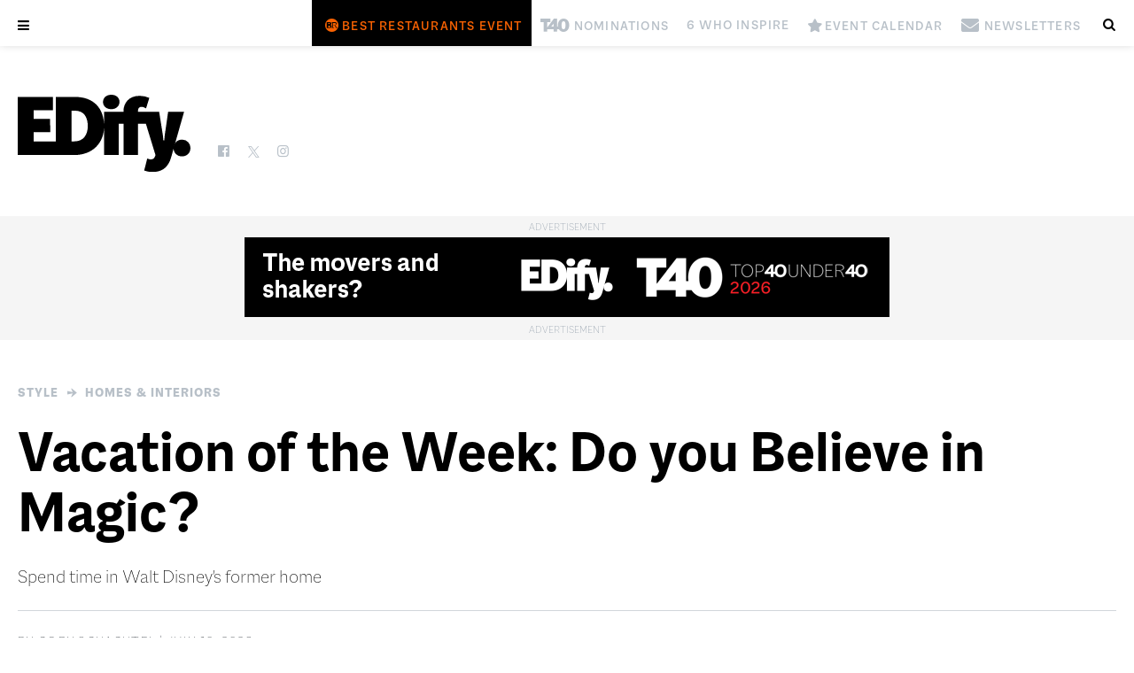

--- FILE ---
content_type: text/html; charset=UTF-8
request_url: https://edifyedmonton.com/style/homes-interiors/vacation-of-the-week-do-you-believe-in-magic/
body_size: 16996
content:

<!DOCTYPE html>
<!--[if lt IE 7 ]> <html class="ie ie6 no-js" lang="en-US"> <![endif]-->
<!--[if IE 7 ]>    <html class="ie ie7 no-js" lang="en-US"> <![endif]-->
<!--[if IE 8 ]>    <html class="ie ie8 no-js" lang="en-US"> <![endif]-->
<!--[if IE 9 ]>    <html class="ie ie9 no-js" lang="en-US"> <![endif]-->
<!--[if gt IE 9]><!--><html class="no-js" lang="en-US"><!--<![endif]-->
<!-- the "no-js" class is for Modernizr. -->

<head id="www-odvod-com" data-template-set="custom-wordpress-template" profile="http://gmpg.org/xfn/11">
  
      
  <!-- Global site tag (gtag.js) - Google Analytics -->
  <script async src="https://www.googletagmanager.com/gtag/js?id=G-YVWTSJSR1X"></script>
  <script>
    window.dataLayer = window.dataLayer || [];
    function gtag(){dataLayer.push(arguments);}
    gtag('js', new Date());

    gtag('config', 'G-YVWTSJSR1X');
  </script>
  
  <!-- Google Tag Manager -->
  <script>(function(w,d,s,l,i){w[l]=w[l]||[];w[l].push({'gtm.start':
  new Date().getTime(),event:'gtm.js'});var f=d.getElementsByTagName(s)[0],
  j=d.createElement(s),dl=l!='dataLayer'?'&l='+l:'';j.async=true;j.src=
  'https://www.googletagmanager.com/gtm.js?id='+i+dl;f.parentNode.insertBefore(j,f);
  })(window,document,'script','dataLayer','GTM-NL93LT4');</script>
  <!-- End Google Tag Manager -->
  <!-- Global site tag (gtag.js) - Google Analytics -->
  <script async src="https://www.googletagmanager.com/gtag/js?id=UA-170344315-2"></script>
  
  <script>
		    (function(i,s,o,g,r,a,m){i['GoogleAnalyticsObject']=r;i[r]=i[r]||function(){
    (i[r].q=i[r].q||[]).push(arguments)},i[r].l=1*new Date();a=s.createElement(o),
    m=s.getElementsByTagName(o)[0];a.async=1;a.src=g;m.parentNode.insertBefore(a,m)
    })(window,document,'script','//www.google-analytics.com/analytics.js','ga');

    ga('set', 'userId', 'user-7520159062');
    ga('create', 'UA-170344315-2', 'edifyedmonton.com');
		  </script>
  <script async src="https://pagead2.googlesyndication.com/pagead/js/adsbygoogle.js?client=ca-pub-9668878411773960" crossorigin="anonymous"></script>
    

	<meta charset="UTF-8">
	
	<!-- Always force latest IE rendering engine (even in intranet) & Chrome Frame -->
	<meta http-equiv="X-UA-Compatible" content="IE=edge,chrome=1">
  
    
  
<title>Vacation of the Week: Do you Believe in Magic? | Edify.</title>
<meta name="title" content="Vacation of the Week: Do you Believe in Magic? | Edify.">
<meta name="author" content="Odvod Media">
<meta name="Copyright" content="Copyright Edify. 2026. All Rights Reserved.">

<meta name="description" content="Spend time in Walt Disney’s former home
" />
<meta name="robots" content="index, follow" />
<meta name="googlebot" content="index, follow, max-snippet:-1, max-image-preview:large, max-video-preview:-1" />
<meta name="bingbot" content="index, follow, max-snippet:-1, max-image-preview:large, max-video-preview:-1" />
<link rel="canonical" href="https://edifyedmonton.com/style/homes-interiors/vacation-of-the-week-do-you-believe-in-magic/" />
<meta property="og:locale" content="en_US" />
<meta property="og:type" content="article" />
<meta property="og:title" content="Vacation of the Week: Do you Believe in Magic? | Edify." />
<meta property="og:description" content="Spend time in Walt Disney’s former home
" />
<meta property="og:url" content="https://edifyedmonton.com/style/homes-interiors/vacation-of-the-week-do-you-believe-in-magic/" />
<meta property="og:site_name" content="Edify." />
<meta property="article:published_time" content="2023-07-10T22:21:12+00:00" />
<meta property="article:modified_time" content="2023-07-11T19:15:35+00:00" />
  <meta property="og:image" content="https://edifyedmonton.com/wp-content/uploads/Disney-exterior-1080x663.png" />
  <meta property="og:image:width" content="1080" />
  <meta property="og:image:height" content="663" />
<meta property="twitter:card" content="summary_large_image">
<meta property="twitter:url" content="https://edifyedmonton.com/style/homes-interiors/vacation-of-the-week-do-you-believe-in-magic/">
<meta property="twitter:title" content="Vacation of the Week: Do you Believe in Magic? | Edify.">
<meta property="twitter:description" content="Spend time in Walt Disney’s former home
">
<meta property="twitter:image" content="https://edifyedmonton.com/wp-content/uploads/Disney-exterior.png">
<script type="application/ld+json">{"@context":"https://schema.org","@graph":[{"@type":"WebSite","@id":"https://edifyedmonton.com/#website","url":"https://edifyedmonton.com/","name":"Edify.","description":"","potentialAction":[{"@type":"SearchAction","target":"https://edifyedmonton.com/?s={search_term_string}","query-input":"required name=search_term_string"}],"inLanguage":"en-CA"},{"@type":"ImageObject","@id":"https://edifyedmonton.com/style/homes-interiors/vacation-of-the-week-do-you-believe-in-magic/#primaryimage","inLanguage":"en-CA","url":"https://edifyedmonton.com/wp-content/uploads/Disney-exterior.png","width":1179,"height":663},{"@type":"WebPage","@id":"https://edifyedmonton.com/style/homes-interiors/vacation-of-the-week-do-you-believe-in-magic/#webpage","url":"https://edifyedmonton.com/style/homes-interiors/vacation-of-the-week-do-you-believe-in-magic/","name":"Vacation of the Week: Do you Believe in Magic? | Edify.","isPartOf":{"@id":"https://edifyedmonton.com/#website"},"primaryImageOfPage":{"@id":"https://edifyedmonton.com/style/homes-interiors/vacation-of-the-week-do-you-believe-in-magic/#primaryimage"},"datePublished":"2023-07-10T22:21:12+00:00","dateModified":"2023-07-11T19:15:35+00:00","author":{"@id":"https://edifyedmonton.com/#/schema/person/9b0ba3e329d11e57a05616705cfdf479"},"description":"Spend time in Walt Disney’s former home
","breadcrumb":{"@id":"https://edifyedmonton.com/style/homes-interiors/vacation-of-the-week-do-you-believe-in-magic/#breadcrumb"},"inLanguage":"en-CA","potentialAction":[{"@type":"ReadAction","target":["https://edifyedmonton.com/style/homes-interiors/vacation-of-the-week-do-you-believe-in-magic/"]}]},{"@type":"BreadcrumbList","@id":"https://edifyedmonton.com/style/homes-interiors/vacation-of-the-week-do-you-believe-in-magic/#breadcrumb","itemListElement":[{"@type":"ListItem","position":1,"item":{"@type":"WebPage","@id":"https://edifyedmonton.com/","url":"https://edifyedmonton.com/","name":"Home"}},{"@type":"ListItem","position":2,"item":{"@type":"WebPage","@id":"https://edifyedmonton.com/style/homes-interiors/vacation-of-the-week-do-you-believe-in-magic/","url":"https://edifyedmonton.com/style/homes-interiors/vacation-of-the-week-do-you-believe-in-magic/","name":"Vacation of the Week: Do you Believe in Magic? | Edify."}}]},{"@type":["Person"],"@id":"https://edifyedmonton.com/#/schema/person/9b0ba3e329d11e57a05616705cfdf479","name":"Cory Schachtel","image":{"@type":"ImageObject","@id":"https://edifyedmonton.com/#personlogo","inLanguage":"en-CA","url":"https://edifyedmonton.com/wp-content/uploads/EDify.jpg","caption":"Cory Schachtel"}}]}</script>

<meta name="viewport" content="width=device-width, initial-scale=1, minimum-scale=1, maximum-scale=1, user-scalable=0" />
<meta name="viewport" content="user-scalable=no, width=device-width" />
<meta name="apple-mobile-web-app-capable" content="yes" />
<meta name="apple-mobile-web-app-status-bar-style" content="black-translucent" />
<link rel="icon" href="https://edifyedmonton.com/wp-content/themes/magazine/images/social/favicon-32.png" sizes="32x32">
<link rel="icon" href="https://edifyedmonton.com/wp-content/themes/magazine/images/social/favicon-64.png" sizes="64x64">
<link rel="icon" href="https://edifyedmonton.com/wp-content/themes/magazine/images/social/favicon-128.png" sizes="128x128">
<link rel="icon" href="https://edifyedmonton.com/wp-content/themes/magazine/images/social/favicon-192.png" sizes="192x192">
<link rel="shortcut icon" href="https://edifyedmonton.com/wp-content/themes/magazine/images/social/favicon-196.png" sizes="196x196">
<link rel="apple-touch-icon" href="https://edifyedmonton.com/wp-content/themes/magazine/images/social/favicon-152.png" sizes="152x152">
<link rel="apple-touch-icon" href="https://edifyedmonton.com/wp-content/themes/magazine/images/social/favicon-167.png" sizes="167x167">
<link rel="apple-touch-icon" href="https://edifyedmonton.com/wp-content/themes/magazine/images/social/favicon-180.png" sizes="180x180">
<meta name="msapplication-TileColor" content="#111217">
<meta name="msapplication-TileImage" content="https://edifyedmonton.com/wp-content/themes/magazine/images/social/favicon-144.png">
<meta name="theme-color" content="#111217">



    <!--[if lt IE 9]>
			<script src="http://html5shim.googlecode.com/svn/trunk/html5.js"></script>
	<![endif]-->

	<link rel="stylesheet" href="https://use.typekit.net/kth3qsi.css">
  <link rel="stylesheet" href="https://edifyedmonton.com/wp-content/themes/magazine/css/fonts/macklindisplay.css">
	<link rel="stylesheet" href="https://edifyedmonton.com/wp-content/themes/magazine/style.css?r=5141927">
    <link rel="stylesheet" href="https://edifyedmonton.com/wp-content/themes/magazine/js/slick/slick.css">
  	<link rel="stylesheet" href="https://edifyedmonton.com/wp-content/themes/magazine/css/fontello/fontello.css?r=6">
  <link rel="stylesheet" href="https://edifyedmonton.com/wp-content/themes/magazine/css/fontello_extra/fontello.css?r=1">
	<link rel="stylesheet" href="https://edifyedmonton.com/wp-content/themes/magazine/css/fontello_icons/fontello.css?r=8">
  <link rel="stylesheet" href="https://edifyedmonton.com/wp-content/themes/magazine/css/fontello_icons_2/fontello.css?r=12">
  <link rel="stylesheet" href="https://edifyedmonton.com/wp-content/themes/magazine/css/fontello_icons_3/fontello.css?r=15">
  <link rel="stylesheet" href="https://edifyedmonton.com/wp-content/themes/magazine/css/fontello/animation.css?r=6">
	
	<link rel="pingback" href="https://edifyedmonton.com/xmlrpc.php" />

	  
  <script language="javascript">
		var site = "https://edifyedmonton.com/";
		var path = "https://edifyedmonton.com/wp-content/themes/magazine/";
    var href = "";
    		var id = "50107";
		var page = "vacation-of-the-week-do-you-believe-in-magic";
    		var home_id = "8";
    var tablet = false;
		var mobile = false;
	</script>
  
  
	<meta name='robots' content='max-image-preview:large' />
	<style>img:is([sizes="auto" i], [sizes^="auto," i]) { contain-intrinsic-size: 3000px 1500px }</style>
	<link rel='dns-prefetch' href='//ajax.googleapis.com' />
<script>
window._wpemojiSettings = {"baseUrl":"https:\/\/s.w.org\/images\/core\/emoji\/16.0.1\/72x72\/","ext":".png","svgUrl":"https:\/\/s.w.org\/images\/core\/emoji\/16.0.1\/svg\/","svgExt":".svg","source":{"concatemoji":"https:\/\/edifyedmonton.com\/wp-includes\/js\/wp-emoji-release.min.js?ver=6.8.3"}};
/*! This file is auto-generated */
!function(s,n){var o,i,e;function c(e){try{var t={supportTests:e,timestamp:(new Date).valueOf()};sessionStorage.setItem(o,JSON.stringify(t))}catch(e){}}function p(e,t,n){e.clearRect(0,0,e.canvas.width,e.canvas.height),e.fillText(t,0,0);var t=new Uint32Array(e.getImageData(0,0,e.canvas.width,e.canvas.height).data),a=(e.clearRect(0,0,e.canvas.width,e.canvas.height),e.fillText(n,0,0),new Uint32Array(e.getImageData(0,0,e.canvas.width,e.canvas.height).data));return t.every(function(e,t){return e===a[t]})}function u(e,t){e.clearRect(0,0,e.canvas.width,e.canvas.height),e.fillText(t,0,0);for(var n=e.getImageData(16,16,1,1),a=0;a<n.data.length;a++)if(0!==n.data[a])return!1;return!0}function f(e,t,n,a){switch(t){case"flag":return n(e,"\ud83c\udff3\ufe0f\u200d\u26a7\ufe0f","\ud83c\udff3\ufe0f\u200b\u26a7\ufe0f")?!1:!n(e,"\ud83c\udde8\ud83c\uddf6","\ud83c\udde8\u200b\ud83c\uddf6")&&!n(e,"\ud83c\udff4\udb40\udc67\udb40\udc62\udb40\udc65\udb40\udc6e\udb40\udc67\udb40\udc7f","\ud83c\udff4\u200b\udb40\udc67\u200b\udb40\udc62\u200b\udb40\udc65\u200b\udb40\udc6e\u200b\udb40\udc67\u200b\udb40\udc7f");case"emoji":return!a(e,"\ud83e\udedf")}return!1}function g(e,t,n,a){var r="undefined"!=typeof WorkerGlobalScope&&self instanceof WorkerGlobalScope?new OffscreenCanvas(300,150):s.createElement("canvas"),o=r.getContext("2d",{willReadFrequently:!0}),i=(o.textBaseline="top",o.font="600 32px Arial",{});return e.forEach(function(e){i[e]=t(o,e,n,a)}),i}function t(e){var t=s.createElement("script");t.src=e,t.defer=!0,s.head.appendChild(t)}"undefined"!=typeof Promise&&(o="wpEmojiSettingsSupports",i=["flag","emoji"],n.supports={everything:!0,everythingExceptFlag:!0},e=new Promise(function(e){s.addEventListener("DOMContentLoaded",e,{once:!0})}),new Promise(function(t){var n=function(){try{var e=JSON.parse(sessionStorage.getItem(o));if("object"==typeof e&&"number"==typeof e.timestamp&&(new Date).valueOf()<e.timestamp+604800&&"object"==typeof e.supportTests)return e.supportTests}catch(e){}return null}();if(!n){if("undefined"!=typeof Worker&&"undefined"!=typeof OffscreenCanvas&&"undefined"!=typeof URL&&URL.createObjectURL&&"undefined"!=typeof Blob)try{var e="postMessage("+g.toString()+"("+[JSON.stringify(i),f.toString(),p.toString(),u.toString()].join(",")+"));",a=new Blob([e],{type:"text/javascript"}),r=new Worker(URL.createObjectURL(a),{name:"wpTestEmojiSupports"});return void(r.onmessage=function(e){c(n=e.data),r.terminate(),t(n)})}catch(e){}c(n=g(i,f,p,u))}t(n)}).then(function(e){for(var t in e)n.supports[t]=e[t],n.supports.everything=n.supports.everything&&n.supports[t],"flag"!==t&&(n.supports.everythingExceptFlag=n.supports.everythingExceptFlag&&n.supports[t]);n.supports.everythingExceptFlag=n.supports.everythingExceptFlag&&!n.supports.flag,n.DOMReady=!1,n.readyCallback=function(){n.DOMReady=!0}}).then(function(){return e}).then(function(){var e;n.supports.everything||(n.readyCallback(),(e=n.source||{}).concatemoji?t(e.concatemoji):e.wpemoji&&e.twemoji&&(t(e.twemoji),t(e.wpemoji)))}))}((window,document),window._wpemojiSettings);
</script>
<style type="text/css">.pt_splitter {
	display: block;
}</style><style id='wp-emoji-styles-inline-css'>

	img.wp-smiley, img.emoji {
		display: inline !important;
		border: none !important;
		box-shadow: none !important;
		height: 1em !important;
		width: 1em !important;
		margin: 0 0.07em !important;
		vertical-align: -0.1em !important;
		background: none !important;
		padding: 0 !important;
	}
</style>
<style id='wp-block-library-inline-css'>
:root{--wp-admin-theme-color:#007cba;--wp-admin-theme-color--rgb:0,124,186;--wp-admin-theme-color-darker-10:#006ba1;--wp-admin-theme-color-darker-10--rgb:0,107,161;--wp-admin-theme-color-darker-20:#005a87;--wp-admin-theme-color-darker-20--rgb:0,90,135;--wp-admin-border-width-focus:2px;--wp-block-synced-color:#7a00df;--wp-block-synced-color--rgb:122,0,223;--wp-bound-block-color:var(--wp-block-synced-color)}@media (min-resolution:192dpi){:root{--wp-admin-border-width-focus:1.5px}}.wp-element-button{cursor:pointer}:root{--wp--preset--font-size--normal:16px;--wp--preset--font-size--huge:42px}:root .has-very-light-gray-background-color{background-color:#eee}:root .has-very-dark-gray-background-color{background-color:#313131}:root .has-very-light-gray-color{color:#eee}:root .has-very-dark-gray-color{color:#313131}:root .has-vivid-green-cyan-to-vivid-cyan-blue-gradient-background{background:linear-gradient(135deg,#00d084,#0693e3)}:root .has-purple-crush-gradient-background{background:linear-gradient(135deg,#34e2e4,#4721fb 50%,#ab1dfe)}:root .has-hazy-dawn-gradient-background{background:linear-gradient(135deg,#faaca8,#dad0ec)}:root .has-subdued-olive-gradient-background{background:linear-gradient(135deg,#fafae1,#67a671)}:root .has-atomic-cream-gradient-background{background:linear-gradient(135deg,#fdd79a,#004a59)}:root .has-nightshade-gradient-background{background:linear-gradient(135deg,#330968,#31cdcf)}:root .has-midnight-gradient-background{background:linear-gradient(135deg,#020381,#2874fc)}.has-regular-font-size{font-size:1em}.has-larger-font-size{font-size:2.625em}.has-normal-font-size{font-size:var(--wp--preset--font-size--normal)}.has-huge-font-size{font-size:var(--wp--preset--font-size--huge)}.has-text-align-center{text-align:center}.has-text-align-left{text-align:left}.has-text-align-right{text-align:right}#end-resizable-editor-section{display:none}.aligncenter{clear:both}.items-justified-left{justify-content:flex-start}.items-justified-center{justify-content:center}.items-justified-right{justify-content:flex-end}.items-justified-space-between{justify-content:space-between}.screen-reader-text{border:0;clip-path:inset(50%);height:1px;margin:-1px;overflow:hidden;padding:0;position:absolute;width:1px;word-wrap:normal!important}.screen-reader-text:focus{background-color:#ddd;clip-path:none;color:#444;display:block;font-size:1em;height:auto;left:5px;line-height:normal;padding:15px 23px 14px;text-decoration:none;top:5px;width:auto;z-index:100000}html :where(.has-border-color){border-style:solid}html :where([style*=border-top-color]){border-top-style:solid}html :where([style*=border-right-color]){border-right-style:solid}html :where([style*=border-bottom-color]){border-bottom-style:solid}html :where([style*=border-left-color]){border-left-style:solid}html :where([style*=border-width]){border-style:solid}html :where([style*=border-top-width]){border-top-style:solid}html :where([style*=border-right-width]){border-right-style:solid}html :where([style*=border-bottom-width]){border-bottom-style:solid}html :where([style*=border-left-width]){border-left-style:solid}html :where(img[class*=wp-image-]){height:auto;max-width:100%}:where(figure){margin:0 0 1em}html :where(.is-position-sticky){--wp-admin--admin-bar--position-offset:var(--wp-admin--admin-bar--height,0px)}@media screen and (max-width:600px){html :where(.is-position-sticky){--wp-admin--admin-bar--position-offset:0px}}
</style>
<style id='classic-theme-styles-inline-css'>
/*! This file is auto-generated */
.wp-block-button__link{color:#fff;background-color:#32373c;border-radius:9999px;box-shadow:none;text-decoration:none;padding:calc(.667em + 2px) calc(1.333em + 2px);font-size:1.125em}.wp-block-file__button{background:#32373c;color:#fff;text-decoration:none}
</style>
<style id='global-styles-inline-css'>
:root{--wp--preset--aspect-ratio--square: 1;--wp--preset--aspect-ratio--4-3: 4/3;--wp--preset--aspect-ratio--3-4: 3/4;--wp--preset--aspect-ratio--3-2: 3/2;--wp--preset--aspect-ratio--2-3: 2/3;--wp--preset--aspect-ratio--16-9: 16/9;--wp--preset--aspect-ratio--9-16: 9/16;--wp--preset--color--black: #000000;--wp--preset--color--cyan-bluish-gray: #abb8c3;--wp--preset--color--white: #ffffff;--wp--preset--color--pale-pink: #f78da7;--wp--preset--color--vivid-red: #cf2e2e;--wp--preset--color--luminous-vivid-orange: #ff6900;--wp--preset--color--luminous-vivid-amber: #fcb900;--wp--preset--color--light-green-cyan: #7bdcb5;--wp--preset--color--vivid-green-cyan: #00d084;--wp--preset--color--pale-cyan-blue: #8ed1fc;--wp--preset--color--vivid-cyan-blue: #0693e3;--wp--preset--color--vivid-purple: #9b51e0;--wp--preset--gradient--vivid-cyan-blue-to-vivid-purple: linear-gradient(135deg,rgba(6,147,227,1) 0%,rgb(155,81,224) 100%);--wp--preset--gradient--light-green-cyan-to-vivid-green-cyan: linear-gradient(135deg,rgb(122,220,180) 0%,rgb(0,208,130) 100%);--wp--preset--gradient--luminous-vivid-amber-to-luminous-vivid-orange: linear-gradient(135deg,rgba(252,185,0,1) 0%,rgba(255,105,0,1) 100%);--wp--preset--gradient--luminous-vivid-orange-to-vivid-red: linear-gradient(135deg,rgba(255,105,0,1) 0%,rgb(207,46,46) 100%);--wp--preset--gradient--very-light-gray-to-cyan-bluish-gray: linear-gradient(135deg,rgb(238,238,238) 0%,rgb(169,184,195) 100%);--wp--preset--gradient--cool-to-warm-spectrum: linear-gradient(135deg,rgb(74,234,220) 0%,rgb(151,120,209) 20%,rgb(207,42,186) 40%,rgb(238,44,130) 60%,rgb(251,105,98) 80%,rgb(254,248,76) 100%);--wp--preset--gradient--blush-light-purple: linear-gradient(135deg,rgb(255,206,236) 0%,rgb(152,150,240) 100%);--wp--preset--gradient--blush-bordeaux: linear-gradient(135deg,rgb(254,205,165) 0%,rgb(254,45,45) 50%,rgb(107,0,62) 100%);--wp--preset--gradient--luminous-dusk: linear-gradient(135deg,rgb(255,203,112) 0%,rgb(199,81,192) 50%,rgb(65,88,208) 100%);--wp--preset--gradient--pale-ocean: linear-gradient(135deg,rgb(255,245,203) 0%,rgb(182,227,212) 50%,rgb(51,167,181) 100%);--wp--preset--gradient--electric-grass: linear-gradient(135deg,rgb(202,248,128) 0%,rgb(113,206,126) 100%);--wp--preset--gradient--midnight: linear-gradient(135deg,rgb(2,3,129) 0%,rgb(40,116,252) 100%);--wp--preset--font-size--small: 13px;--wp--preset--font-size--medium: 20px;--wp--preset--font-size--large: 36px;--wp--preset--font-size--x-large: 42px;--wp--preset--spacing--20: 0.44rem;--wp--preset--spacing--30: 0.67rem;--wp--preset--spacing--40: 1rem;--wp--preset--spacing--50: 1.5rem;--wp--preset--spacing--60: 2.25rem;--wp--preset--spacing--70: 3.38rem;--wp--preset--spacing--80: 5.06rem;--wp--preset--shadow--natural: 6px 6px 9px rgba(0, 0, 0, 0.2);--wp--preset--shadow--deep: 12px 12px 50px rgba(0, 0, 0, 0.4);--wp--preset--shadow--sharp: 6px 6px 0px rgba(0, 0, 0, 0.2);--wp--preset--shadow--outlined: 6px 6px 0px -3px rgba(255, 255, 255, 1), 6px 6px rgba(0, 0, 0, 1);--wp--preset--shadow--crisp: 6px 6px 0px rgba(0, 0, 0, 1);}:where(.is-layout-flex){gap: 0.5em;}:where(.is-layout-grid){gap: 0.5em;}body .is-layout-flex{display: flex;}.is-layout-flex{flex-wrap: wrap;align-items: center;}.is-layout-flex > :is(*, div){margin: 0;}body .is-layout-grid{display: grid;}.is-layout-grid > :is(*, div){margin: 0;}:where(.wp-block-columns.is-layout-flex){gap: 2em;}:where(.wp-block-columns.is-layout-grid){gap: 2em;}:where(.wp-block-post-template.is-layout-flex){gap: 1.25em;}:where(.wp-block-post-template.is-layout-grid){gap: 1.25em;}.has-black-color{color: var(--wp--preset--color--black) !important;}.has-cyan-bluish-gray-color{color: var(--wp--preset--color--cyan-bluish-gray) !important;}.has-white-color{color: var(--wp--preset--color--white) !important;}.has-pale-pink-color{color: var(--wp--preset--color--pale-pink) !important;}.has-vivid-red-color{color: var(--wp--preset--color--vivid-red) !important;}.has-luminous-vivid-orange-color{color: var(--wp--preset--color--luminous-vivid-orange) !important;}.has-luminous-vivid-amber-color{color: var(--wp--preset--color--luminous-vivid-amber) !important;}.has-light-green-cyan-color{color: var(--wp--preset--color--light-green-cyan) !important;}.has-vivid-green-cyan-color{color: var(--wp--preset--color--vivid-green-cyan) !important;}.has-pale-cyan-blue-color{color: var(--wp--preset--color--pale-cyan-blue) !important;}.has-vivid-cyan-blue-color{color: var(--wp--preset--color--vivid-cyan-blue) !important;}.has-vivid-purple-color{color: var(--wp--preset--color--vivid-purple) !important;}.has-black-background-color{background-color: var(--wp--preset--color--black) !important;}.has-cyan-bluish-gray-background-color{background-color: var(--wp--preset--color--cyan-bluish-gray) !important;}.has-white-background-color{background-color: var(--wp--preset--color--white) !important;}.has-pale-pink-background-color{background-color: var(--wp--preset--color--pale-pink) !important;}.has-vivid-red-background-color{background-color: var(--wp--preset--color--vivid-red) !important;}.has-luminous-vivid-orange-background-color{background-color: var(--wp--preset--color--luminous-vivid-orange) !important;}.has-luminous-vivid-amber-background-color{background-color: var(--wp--preset--color--luminous-vivid-amber) !important;}.has-light-green-cyan-background-color{background-color: var(--wp--preset--color--light-green-cyan) !important;}.has-vivid-green-cyan-background-color{background-color: var(--wp--preset--color--vivid-green-cyan) !important;}.has-pale-cyan-blue-background-color{background-color: var(--wp--preset--color--pale-cyan-blue) !important;}.has-vivid-cyan-blue-background-color{background-color: var(--wp--preset--color--vivid-cyan-blue) !important;}.has-vivid-purple-background-color{background-color: var(--wp--preset--color--vivid-purple) !important;}.has-black-border-color{border-color: var(--wp--preset--color--black) !important;}.has-cyan-bluish-gray-border-color{border-color: var(--wp--preset--color--cyan-bluish-gray) !important;}.has-white-border-color{border-color: var(--wp--preset--color--white) !important;}.has-pale-pink-border-color{border-color: var(--wp--preset--color--pale-pink) !important;}.has-vivid-red-border-color{border-color: var(--wp--preset--color--vivid-red) !important;}.has-luminous-vivid-orange-border-color{border-color: var(--wp--preset--color--luminous-vivid-orange) !important;}.has-luminous-vivid-amber-border-color{border-color: var(--wp--preset--color--luminous-vivid-amber) !important;}.has-light-green-cyan-border-color{border-color: var(--wp--preset--color--light-green-cyan) !important;}.has-vivid-green-cyan-border-color{border-color: var(--wp--preset--color--vivid-green-cyan) !important;}.has-pale-cyan-blue-border-color{border-color: var(--wp--preset--color--pale-cyan-blue) !important;}.has-vivid-cyan-blue-border-color{border-color: var(--wp--preset--color--vivid-cyan-blue) !important;}.has-vivid-purple-border-color{border-color: var(--wp--preset--color--vivid-purple) !important;}.has-vivid-cyan-blue-to-vivid-purple-gradient-background{background: var(--wp--preset--gradient--vivid-cyan-blue-to-vivid-purple) !important;}.has-light-green-cyan-to-vivid-green-cyan-gradient-background{background: var(--wp--preset--gradient--light-green-cyan-to-vivid-green-cyan) !important;}.has-luminous-vivid-amber-to-luminous-vivid-orange-gradient-background{background: var(--wp--preset--gradient--luminous-vivid-amber-to-luminous-vivid-orange) !important;}.has-luminous-vivid-orange-to-vivid-red-gradient-background{background: var(--wp--preset--gradient--luminous-vivid-orange-to-vivid-red) !important;}.has-very-light-gray-to-cyan-bluish-gray-gradient-background{background: var(--wp--preset--gradient--very-light-gray-to-cyan-bluish-gray) !important;}.has-cool-to-warm-spectrum-gradient-background{background: var(--wp--preset--gradient--cool-to-warm-spectrum) !important;}.has-blush-light-purple-gradient-background{background: var(--wp--preset--gradient--blush-light-purple) !important;}.has-blush-bordeaux-gradient-background{background: var(--wp--preset--gradient--blush-bordeaux) !important;}.has-luminous-dusk-gradient-background{background: var(--wp--preset--gradient--luminous-dusk) !important;}.has-pale-ocean-gradient-background{background: var(--wp--preset--gradient--pale-ocean) !important;}.has-electric-grass-gradient-background{background: var(--wp--preset--gradient--electric-grass) !important;}.has-midnight-gradient-background{background: var(--wp--preset--gradient--midnight) !important;}.has-small-font-size{font-size: var(--wp--preset--font-size--small) !important;}.has-medium-font-size{font-size: var(--wp--preset--font-size--medium) !important;}.has-large-font-size{font-size: var(--wp--preset--font-size--large) !important;}.has-x-large-font-size{font-size: var(--wp--preset--font-size--x-large) !important;}
</style>
<script src="//ajax.googleapis.com/ajax/libs/jquery/1.8.3/jquery.min.js?ver=6.8.3" id="jquery-js"></script>
<script src="https://edifyedmonton.com/wp-content/themes/magazine/js/slick/slick.min.js?ver=6.8.3" id="slick-js"></script>
<script src="https://edifyedmonton.com/wp-content/themes/magazine/js/script.js?r=6057230&amp;ver=6.8.3" id="js_site-js"></script>
<link rel="https://api.w.org/" href="https://edifyedmonton.com/wp-json/" /><link rel="alternate" title="JSON" type="application/json" href="https://edifyedmonton.com/wp-json/wp/v2/posts/50107" /><link rel="canonical" href="https://edifyedmonton.com/style/homes-interiors/vacation-of-the-week-do-you-believe-in-magic/" />
<link rel='shortlink' href='https://edifyedmonton.com/?p=50107' />
<link rel="alternate" title="oEmbed (JSON)" type="application/json+oembed" href="https://edifyedmonton.com/wp-json/oembed/1.0/embed?url=https%3A%2F%2Fedifyedmonton.com%2Fstyle%2Fhomes-interiors%2Fvacation-of-the-week-do-you-believe-in-magic%2F" />
<link rel="alternate" title="oEmbed (XML)" type="text/xml+oembed" href="https://edifyedmonton.com/wp-json/oembed/1.0/embed?url=https%3A%2F%2Fedifyedmonton.com%2Fstyle%2Fhomes-interiors%2Fvacation-of-the-week-do-you-believe-in-magic%2F&#038;format=xml" />
<link rel="Shortcut Icon" type="image/x-icon" href="https://edifyedmonton.com/wp-content/themes/magazine/images/social/icon.png" /><style>.recentcomments a{display:inline !important;padding:0 !important;margin:0 !important;}</style></head>

<body class="wp-singular post-template-default single single-post postid-50107 single-format-standard wp-embed-responsive wp-theme-magazine  cat-23-id cat-27-id" data-id="50107">
  <!-- Google Tag Manager (noscript) -->
  <noscript><iframe src="https://www.googletagmanager.com/ns.html?id=GTM-NL93LT4"
  height="0" width="0" style="display:none;visibility:hidden"></iframe></noscript>
  <!-- End Google Tag Manager (noscript) -->
	<div class="loading-wrapper"><div class="loading"></div></div>
	<a name="top"></a>

		
	  
    <div class="flyout-mobile">
      <div class="menu-flyout hide">
        <div class="rows rows-popup content content-main text-left clearfix">
          <div class="row row-0 content-width clearfix">
            <a href="#" class="icon-cancel size20"></a>
          </div>

          <div class="row row-1 content-width clearfix">
            <div class="cols grid content-mag">
              <div class="col col-1 magazine">
                <div class="wrap content-side-image current-issue">
                  <a href="https://edifyedmonton.com/magazine/edify/january-february-2026/"><img src="https://edifyedmonton.com/wp-content/uploads/EDIFY-Jan_Feb_2026-cover.jpg" alt="January/February 2026" title="January/February 2026"></a>
                </div>
              </div>
            </div>
          </div>

          <div class="row row-2 content-width clearfix">
            <div class="cols grid content-buttons">
              <div class="col col-1">
                <a href="https://edifyedmonton.com/where-to-find/" class="btn">Where to Find</a>
              </div>
              <div class="col col-2">
                <a href="https://edifyedmonton.com/subscribe/" class="btn alt">Subscribe</a>
              </div>
              <div class="col col-3">
                <a href="https://edifyedmonton.com/advertise/" class="btn">Advertise</a>
              </div>
            </div>
          </div>

          <div class="row row-3 content-width clearfix">
            <div class="cols clearfix">
              <div class="col col-1 content-box highlight text-center clearfix">
                <ul>
                <li><a href="https://tickets.edifyedmonton.com/best-restaurants-2026/" style="color:#f86202"><span class="sicon icon3-bestrestaurants"style="width: 24.615384615385px;"></span><span> Best Restaurants Event</span></a></li></li><li><a href="https://edifyedmonton.com/top-40-under-40-nominations/"><span class="sicon icon2-t40"style="width: 41.846153846154px;"></span><span> Nominations</span></a></li></li><li><a href="https://edifyedmonton.com/form/6-who-inspire-2026/"><i class="icon-img" style="background-image: url(); width: 0px;"></i><span> 6 Who Inspire</span></a></li></li><li><a href="https://edifyedmonton.com/events/"><span class="sicon icon2-star"style="width: 18.461538461538px;"></span><span> Event Calendar</span></a></li></li><li><a href="https://edifyedmonton.com/newsletters/"><span class="sicon icon2-mail-alt"style="width: 27.076923076923px;"></span><span> Newsletters</span></a></li>                </ul>
              </div>
            </div>
          </div>

          <div class="row row-4 content-width clearfix">
            <div class="cols clearfix">
              <div class="col col-2 topics">
                <h3>Topics</h3>
                <div class="main-menu clearfix">
                  <ul id="menu-main-menu-left" class="menu"><li id="menu-item-1494" class="menu-item menu-item-type-taxonomy menu-item-object-category menu-item-1494"><a href="https://edifyedmonton.com/urban/">Urban</a></li>
<li id="menu-item-309" class="menu-item menu-item-type-taxonomy menu-item-object-category menu-item-309"><a href="https://edifyedmonton.com/food/">Food</a></li>
<li id="menu-item-1495" class="menu-item menu-item-type-taxonomy menu-item-object-category menu-item-1495"><a href="https://edifyedmonton.com/active/">Active</a></li>
</ul>                  <ul id="menu-main-menu-right" class="menu"><li id="menu-item-1497" class="menu-item menu-item-type-taxonomy menu-item-object-category menu-item-1497"><a href="https://edifyedmonton.com/culture/">Culture</a></li>
<li id="menu-item-1498" class="menu-item menu-item-type-taxonomy menu-item-object-category current-post-ancestor current-menu-parent current-post-parent menu-item-1498"><a href="https://edifyedmonton.com/style/">Style</a></li>
<li id="menu-item-313" class="menu-item menu-item-type-taxonomy menu-item-object-category menu-item-313"><a href="https://edifyedmonton.com/people/">People</a></li>
</ul>                </div>
              </div>
              <div class="col col-2 edify">
                <h3>Edify</h3>
                <div class="main-menu clearfix">
                  <ul id="menu-list-menu" class="menu"><li id="menu-item-38319" class="menu-item menu-item-type-post_type menu-item-object-page menu-item-38319"><a href="https://edifyedmonton.com/digital-issues/">Digital Issues</a></li>
<li id="menu-item-61020" class="menu-item menu-item-type-post_type menu-item-object-page menu-item-61020"><a href="https://edifyedmonton.com/edify-unfiltered-podcast/">EDify Unfiltered Podcast</a></li>
<li id="menu-item-38318" class="menu-item menu-item-type-post_type menu-item-object-page menu-item-38318"><a href="https://edifyedmonton.com/about/">About</a></li>
<li id="menu-item-38321" class="menu-item menu-item-type-post_type menu-item-object-page menu-item-38321"><a href="https://edifyedmonton.com/writer-guidelines/">Writer Guidelines</a></li>
<li id="menu-item-73074" class="menu-item menu-item-type-post_type menu-item-object-page menu-item-73074"><a href="https://edifyedmonton.com/readers-trust/">Readers Trust</a></li>
</ul>                </div>
              </div>
            </div>
          </div>

          <div class="row row-5 content-width clearfix">
            <div class="cols content-social">
              <div class="col col-1 social">
                <div class="social-media clearfix"><ul><li><a href="https://www.facebook.com/EdifyEdmonton" class="icon4-facebook" target="_blank"></a></li><li><a href="https://twitter.com/EdifyEdmonton" class="icon4-x" target="_blank"></a></li><li><a href="https://www.instagram.com/edify_edmonton" class="icon-instagram" target="_blank"></a></li></ul></div>              </div>
            </div>
          </div>

        </div>
      </div>
    </div>


    <div class="flyout-page">
      <div class="menu-content-wrapper hide">
        <a href="#" class="icon-cancel size20"></a>
        <div class="menu-content-popup clearfix">

          <div class="rows rows-popup content content-main text-left clearfix">
            <div class="row row-1 content-width clearfix">
              <div class="cols clearfix">
                <div class="col col-1 content-box highlight text-center clearfix">
                  <ul>
                  <li><a href="https://tickets.edifyedmonton.com/best-restaurants-2026/"><i class="icon-img" style="background-image: url(https://edifyedmonton.com/wp-content/uploads/OP-BestRestaurants-Icon-01.svg); width: 24.615384615385px;"></i><span> Best Restaurants Event</span></a></li><li><a href="https://edifyedmonton.com/top-40-under-40-nominations/"><i class="icon-img" style="background-image: url(https://edifyedmonton.com/wp-content/uploads/Icon_T40-Black.svg); width: 41.846153846154px;"></i><span> Nominations</span></a></li><li><a href="https://edifyedmonton.com/form/6-who-inspire-2026/"><i class="icon-img" style="background-image: url(); width: 0px;"></i><span> 6 Who Inspire</span></a></li><li><a href="https://edifyedmonton.com/events/"><i class="icon-img" style="background-image: url(https://edifyedmonton.com/wp-content/uploads/event.svg); width: 18.461538461538px;"></i><span> Event Calendar</span></a></li><li><a href="https://edifyedmonton.com/newsletters/"><i class="icon-img" style="background-image: url(https://edifyedmonton.com/wp-content/uploads/newsletter.svg); width: 27.076923076923px;"></i><span> Newsletters</span></a>                  </ul>
                </div>
              </div>
            </div>

            <div class="row row-2 content-width clearfix">
              <div class="cols grid content-mag">
                <div class="col col-1 magazine">
                  <div class="wrap content-side-image current-issue">
                    <a href="https://edifyedmonton.com/magazine/edify/january-february-2026/"><img src="https://edifyedmonton.com/wp-content/uploads/EDIFY-Jan_Feb_2026-cover.jpg" alt="January/February 2026" title="January/February 2026"></a>
                  </div>
                </div>
                <div class="col col-2 topics">
                  <h3>Topics</h3>
                  <div class="main-menu clearfix">
                    <ul id="menu-main-menu-left-1" class="menu"><li class="menu-item menu-item-type-taxonomy menu-item-object-category menu-item-1494"><a href="https://edifyedmonton.com/urban/">Urban</a></li>
<li class="menu-item menu-item-type-taxonomy menu-item-object-category menu-item-309"><a href="https://edifyedmonton.com/food/">Food</a></li>
<li class="menu-item menu-item-type-taxonomy menu-item-object-category menu-item-1495"><a href="https://edifyedmonton.com/active/">Active</a></li>
</ul>                    <ul id="menu-main-menu-right-1" class="menu"><li class="menu-item menu-item-type-taxonomy menu-item-object-category menu-item-1497"><a href="https://edifyedmonton.com/culture/">Culture</a></li>
<li class="menu-item menu-item-type-taxonomy menu-item-object-category current-post-ancestor current-menu-parent current-post-parent menu-item-1498"><a href="https://edifyedmonton.com/style/">Style</a></li>
<li class="menu-item menu-item-type-taxonomy menu-item-object-category menu-item-313"><a href="https://edifyedmonton.com/people/">People</a></li>
</ul>                  </div>
                </div>
                <div class="col col-3 edify">
                  <h3>Edify</h3>
                  <div class="main-menu clearfix">
                    <ul id="menu-list-menu-1" class="menu"><li class="menu-item menu-item-type-post_type menu-item-object-page menu-item-38319"><a href="https://edifyedmonton.com/digital-issues/">Digital Issues</a></li>
<li class="menu-item menu-item-type-post_type menu-item-object-page menu-item-61020"><a href="https://edifyedmonton.com/edify-unfiltered-podcast/">EDify Unfiltered Podcast</a></li>
<li class="menu-item menu-item-type-post_type menu-item-object-page menu-item-38318"><a href="https://edifyedmonton.com/about/">About</a></li>
<li class="menu-item menu-item-type-post_type menu-item-object-page menu-item-38321"><a href="https://edifyedmonton.com/writer-guidelines/">Writer Guidelines</a></li>
<li class="menu-item menu-item-type-post_type menu-item-object-page menu-item-73074"><a href="https://edifyedmonton.com/readers-trust/">Readers Trust</a></li>
</ul>                  </div>
                </div>
              </div>
            </div>

            <div class="row row-3 content-width clearfix">
              <div class="cols grid content-buttons">
                <div class="col col-1">
                  <a href="https://edifyedmonton.com/where-to-find/" class="btn">Where to Find</a>
                </div>
                <div class="col col-2">
                  <a href="https://edifyedmonton.com/subscribe/" class="btn alt">Subscribe</a>
                </div>
                <div class="col col-3">
                  <a href="https://edifyedmonton.com/advertise/" class="btn">Advertise</a>
                </div>
                <div class="col col-4 social">
                  <div class="social-media clearfix"><ul><li><a href="https://www.facebook.com/EdifyEdmonton" class="icon4-facebook" target="_blank"></a></li><li><a href="https://twitter.com/EdifyEdmonton" class="icon4-x" target="_blank"></a></li><li><a href="https://www.instagram.com/edify_edmonton" class="icon-instagram" target="_blank"></a></li></ul></div>                </div>
              </div>
            </div>

          </div>

        </div>
      </div>
    </div>

    
      <div class="search-wrapper hide">
      <a href="#" class="icon-cancel size20"></a>
      <div class="search-popup clearfix">

        <div class="rows rows-popup content content-main text-left clearfix">
          <div class="row row-1 content-width clearfix">
            
            <div class="cols clearfix">
              <div class="col col-1 content-box text-center clearfix">
                <h2 class="weightBold size30 spacing-bottom">Search</h2>
                
                <form name="search-form" method="get" action="https://edifyedmonton.com/" class="banner light">
                  <div class="field inline spacing-bottom">
                    <label for="s">Search</label>
                    <input type="text" name="s" placeholder="Search" class="search-field" />
                  </div>
                  <div class="field inline submit">
                    <input type="submit" name="submit" value="Search" tabindex="0">
                  </div>
                </form>
                
              </div>
            </div>
          </div>
        </div>

      </div>
    </div>  
  
    
    
  <div class="notice-wrapper clearfix hide"><div class="notice post-width align-center clearfix"><a href="#" class="icon-cancel size30"></a><div class="content-box clearfix"></div></div></div>
	<div class="header-wrapper clearfix">
		<header id="header" class="clearfix">
      
      <div class="header-top-mobile hide">
        <ul>
        <li><a href="https://tickets.edifyedmonton.com/best-restaurants-2026/" style="color:#f86202; background:#000;"><span class="sicon icon3-bestrestaurants"style="width: 20px;"></span><span class="name"> Best Restaurants Event</span></a><li><a href="https://edifyedmonton.com/top-40-under-40-nominations/"><span class="sicon icon2-t40"style="width: 34px;"></span><span class="name"> Nominations</span></a><li><a href="https://edifyedmonton.com/form/6-who-inspire-2026/"><i class="icon-img" style="background-image: url(); width: px;"></i><span class="name"> 6 Who Inspire</span></a><li><a href="https://edifyedmonton.com/events/"><span class="sicon icon2-star"style="width: 15px;"></span><span class="name"> Event Calendar</span></a><li><a href="https://edifyedmonton.com/newsletters/"><span class="sicon icon2-mail-alt"style="width: 22px;"></span><span class="name"> Newsletters</span></a>        </ul>
      </div>
      
      <div class="header-static clearfix;">
        <div class="rows rows-1 top-row border-shadow no-side-spacing unlist clearfix show-overflow">
          <div class="row row-1 clearfix">
            <div class="cols clearfix">
              <div class="col col-1 col-auto left clearfix">
                <div class="menu-top clearfix">
                  <ul id="menu-top-menu" class="menu menu-icon">
                    <li><a href="#" class="icon-menu"></a></li>
                  </ul>
                  <ul id="menu-top-menu" class="menu"><li id="menu-item-279" class="alt menu-item menu-item-type-post_type menu-item-object-page menu-item-279"><a href="https://edifyedmonton.com/subscribe/">Subscribe</a></li>
<li id="menu-item-17701" class="menu-item menu-item-type-post_type menu-item-object-page menu-item-17701"><a href="https://edifyedmonton.com/where-to-find/">Where to Find</a></li>
<li id="menu-item-21535" class="menu-item menu-item-type-post_type menu-item-object-page menu-item-21535"><a href="https://edifyedmonton.com/digital-issues/">Digital Issues</a></li>
<li id="menu-item-38332" class="menu-item menu-item-type-post_type menu-item-object-page menu-item-38332"><a href="https://edifyedmonton.com/advertise/">Advertise</a></li>
<li id="menu-item-61017" class="menu-item menu-item-type-post_type menu-item-object-page menu-item-61017"><a href="https://edifyedmonton.com/edify-unfiltered-podcast/">Unfiltered Podcast</a></li>
<li id="menu-item-73073" class="menu-item menu-item-type-post_type menu-item-object-page menu-item-73073"><a href="https://edifyedmonton.com/readers-trust/">Readers Trust</a></li>
</ul>                </div>
              </div>
              <div class="col col-2 col-auto right text-right clearfix">

                    <div class="top-right-links clearfix">
                    <ul>
                    <li><a href="https://tickets.edifyedmonton.com/best-restaurants-2026/" style="color:#f86202; background:#000;"><span class="sicon icon3-bestrestaurants"style="width: 20px;"></span><span class="name"> Best Restaurants Event</span></a><li><a href="https://edifyedmonton.com/top-40-under-40-nominations/"><span class="sicon icon2-t40"style="width: 34px;"></span><span class="name"> Nominations</span></a><li><a href="https://edifyedmonton.com/form/6-who-inspire-2026/"><span class="name"> 6 Who Inspire</span></a><li><a href="https://edifyedmonton.com/events/"><span class="sicon icon2-star"style="width: 15px;"></span><span class="name"> Event Calendar</span></a><li><a href="https://edifyedmonton.com/newsletters/"><span class="sicon icon2-mail-alt"style="width: 22px;"></span><span class="name"> Newsletters</span></a>                    </ul>
                  </div>

                <div class="search clearfix">
                  <a href="#" class="icon-search"></a>
                </div>
              </div>
            </div>
          </div>
        </div>
        
        <div class="rows rows-2 col-spacing main-row unlist clearfix">
          <div class="row row-1 content-width clearfix">
            <div class="cols cols-logo bottom clearfix">
              <div class="col col-1 col-auto left clearfix">
                <div class="logo">
                  <a href="https://edifyedmonton.com/" title="Edify." rel="home"><img src="https://edifyedmonton.com/wp-content/themes/magazine/images/EDify.svg?r=3" alt="Edify." /><h2>Edify.</h2></a>
                </div>
                <div class="social-media clearfix"><ul><li><a href="https://www.facebook.com/EdifyEdmonton" class="icon4-facebook" target="_blank"></a></li><li><a href="https://twitter.com/EdifyEdmonton" class="icon4-x" target="_blank"></a></li><li><a href="https://www.instagram.com/edify_edmonton" class="icon-instagram" target="_blank"></a></li></ul></div>              </div>
              <div class="col col-2 col-auto right ab-right ab-bottom menu clearfix">
                <div class="main-menu clearfix">
                  <ul id="menu-main-menu-left-2" class="menu"><li class="menu-item menu-item-type-taxonomy menu-item-object-category menu-item-1494"><a href="https://edifyedmonton.com/urban/">Urban</a></li>
<li class="menu-item menu-item-type-taxonomy menu-item-object-category menu-item-309"><a href="https://edifyedmonton.com/food/">Food</a></li>
<li class="menu-item menu-item-type-taxonomy menu-item-object-category menu-item-1495"><a href="https://edifyedmonton.com/active/">Active</a></li>
</ul>                  <ul id="menu-main-menu-right-2" class="menu"><li class="menu-item menu-item-type-taxonomy menu-item-object-category menu-item-1497"><a href="https://edifyedmonton.com/culture/">Culture</a></li>
<li class="menu-item menu-item-type-taxonomy menu-item-object-category current-post-ancestor current-menu-parent current-post-parent menu-item-1498"><a href="https://edifyedmonton.com/style/">Style</a></li>
<li class="menu-item menu-item-type-taxonomy menu-item-object-category menu-item-313"><a href="https://edifyedmonton.com/people/">People</a></li>
</ul>                </div>
              </div>
            </div>
          </div>
        </div>
              </div>
      
      <div class="row fixed-row border-shadow clearfix">
        <div class="row-inner clearfix">
          <div class="cols cols-auto clearfix">
            <div class="col col-1 left clearfix">
              <div class="menu-top clearfix">
                <ul id="menu-top-menu" class="menu menu-icon-responsive">
                  <li><a href="#" class="icon-menu menu-new"></a></li>
                </ul>
                <ul id="menu-top-menu" class="menu menu-page">
                  <li class="alt"><a href="#" class="icon-menu menu-new"></a></li>
                </ul>
              </div>
            </div>
            <div class="col col-2 middle clearfix">
              <ul id="menu-main-menu-left-3" class="menu"><li class="menu-item menu-item-type-taxonomy menu-item-object-category menu-item-1494"><a href="https://edifyedmonton.com/urban/">Urban</a></li>
<li class="menu-item menu-item-type-taxonomy menu-item-object-category menu-item-309"><a href="https://edifyedmonton.com/food/">Food</a></li>
<li class="menu-item menu-item-type-taxonomy menu-item-object-category menu-item-1495"><a href="https://edifyedmonton.com/active/">Active</a></li>
</ul>              <div class="logo">
                <a href="https://edifyedmonton.com/" title="Edify."><img src="https://edifyedmonton.com/wp-content/themes/magazine/images/EDify.svg?r=2" alt="Edify." /></a>
              </div>
              <ul id="menu-main-menu-right-3" class="menu"><li class="menu-item menu-item-type-taxonomy menu-item-object-category menu-item-1497"><a href="https://edifyedmonton.com/culture/">Culture</a></li>
<li class="menu-item menu-item-type-taxonomy menu-item-object-category current-post-ancestor current-menu-parent current-post-parent menu-item-1498"><a href="https://edifyedmonton.com/style/">Style</a></li>
<li class="menu-item menu-item-type-taxonomy menu-item-object-category menu-item-313"><a href="https://edifyedmonton.com/people/">People</a></li>
</ul>            </div>
            <div class="col col-3 col-auto right unlist text-right clearfix">

                
                            <div class="search clearfix">
                <a href="#" class="icon-search"></a>
              </div>
            </div>
          </div>
        </div>
      </div>
      
		</header>
	</div>


 
	<div class="section-wrapper clearfix">
 
		    
      <div class="ad-wrapper ad-wrapper-74865 spacing-bottom-x2 col-spacing adlink adscript" data-type="Leaderboard" data-id="74865" data-width="728" data-height="90" data-title="Edify Top40 NomLB.2026" data-page="Vacation of the Week: Do you Believe in Magic?" data-position="1"><div class="ad-inner"><a href="https://edifyedmonton.com/top-40-under-40-nominations/" target="_blank" data-type="Leaderboard" rel="sponsored" class="adlink" data-id="74865" data-title="Edify Top40 NomLB.2026" data-page="Vacation of the Week: Do you Believe in Magic?" data-position="1"><img src="https://edifyedmonton.com/wp-content/uploads/Edify_Top40-2026-Nominations-LB_21905.gif?r=9743158" width="728" height="90" style="width: 728px; height: 90px; max-width: 728px;" title="Edify Top40 NomLB.2026" alt="Edify Top40 NomLB.2026" data-id="74865" data-width="728" data-height="90" /></a></div></div>    
      <div class="rows rows-3 spacing-bottom col-spacing col-spacing top text-left clearfix">
        <div class="row row-1 post-width breadcrumbs size15 clearfix">
          <div class="cols clearfix">
            <div class="col clearfix">
              <a href="https://edifyedmonton.com/style/">Style</a><span class="icon icon-fancy-arrow-left-bold"></span><a href="https://edifyedmonton.com/style/homes-interiors/">Homes &amp; Interiors</a>            </div>
          </div>
        </div>
        <div class="row row-2 post-width clearfix">
          <div class="cols clearfix">
            <div class="col clearfix">
              <h1 class="page-title">Vacation of the Week: Do you Believe in Magic?</h1>
            </div>
          </div>
        </div>
                <div class="row row-3 post-width excerpt size22 clearfix">
          <div class="cols clearfix">
            <div class="col text-left clearfix">
              Spend time in Walt Disney's former home            </div>
          </div>
        </div>
                        <div class="row row-4 post-width author-date size15 padding-top clearfix">
          <div class="cols clearfix">
            <div class="col text-left clearfix">
              By <span data-id="147">Cory Schachtel</span> | July 10, 2023            </div>
          </div>
        </div>
                        <div class="row row-5 post-width featured padding-top clearfix">
          <div class="cols clearfix">
            <div class="col text-left clearfix">
              <figure class="gallery-wrapper gallery-wrapper-top spacing-bottom clearfix">
      <div class="gallery-images gallery-images-top clearfix">
        <div class="inner clearfix"><div class="image-wrap image-wrap-0"><img src="https://edifyedmonton.com/wp-content/uploads/Disney-exterior.png" title="Disney exterior" alt="Disney exterior" class="gallery-image gallery-image-0 horizontal" data-id="0" width="1179" height="663" data-src="https://edifyedmonton.com/wp-content/uploads/Disney-exterior.png" /></div><div class="image-wrap image-wrap-1"><img src="https://edifyedmonton.com/wp-content/uploads/Disney-ext.png" title="Disney ext" alt="Disney ext" class="gallery-image gallery-image-1 horizontal" data-id="1" width="1163" height="713" data-src="https://edifyedmonton.com/wp-content/uploads/Disney-ext.png" /></div><div class="image-wrap image-wrap-2"><img src="https://edifyedmonton.com/wp-content/uploads/Disney-living-room.png" title="Disney living room" alt="Disney living room" class="gallery-image gallery-image-2 horizontal" data-id="2" width="1152" height="716" data-src="https://edifyedmonton.com/wp-content/uploads/Disney-living-room.png" /></div><div class="image-wrap image-wrap-3"><img src="https://edifyedmonton.com/wp-content/uploads/Disney-stairwell.png" title="Disney stairwell" alt="Disney stairwell" class="gallery-image gallery-image-3 horizontal" data-id="3" width="1080" height="703" data-src="https://edifyedmonton.com/wp-content/uploads/Disney-stairwell.png" /></div><div class="image-wrap image-wrap-4"><img src="https://edifyedmonton.com/wp-content/uploads/Disney-kitchen.png" title="Disney kitchen" alt="Disney kitchen" class="gallery-image gallery-image-4 horizontal" data-id="4" width="1087" height="712" data-src="https://edifyedmonton.com/wp-content/uploads/Disney-kitchen.png" /></div><div class="image-wrap image-wrap-5"><img src="https://edifyedmonton.com/wp-content/uploads/Disney-dining-room.png" title="Disney dining room" alt="Disney dining room" class="gallery-image gallery-image-5 horizontal" data-id="5" width="1055" height="713" data-src="https://edifyedmonton.com/wp-content/uploads/Disney-dining-room.png" /></div><div class="image-wrap image-wrap-6"><img src="https://edifyedmonton.com/wp-content/uploads/Disney-movie-room.png" title="Disney movie room" alt="Disney movie room" class="gallery-image gallery-image-6 horizontal" data-id="6" width="1086" height="699" data-src="https://edifyedmonton.com/wp-content/uploads/Disney-movie-room.png" /></div><div class="image-wrap image-wrap-7"><img src="https://edifyedmonton.com/wp-content/uploads/Disney-pool.png" title="Disney pool" alt="Disney pool" class="gallery-image gallery-image-7 horizontal" data-id="7" width="1070" height="684" data-src="https://edifyedmonton.com/wp-content/uploads/Disney-pool.png" /></div><div class="image-wrap image-wrap-8"><img src="https://edifyedmonton.com/wp-content/uploads/Disney-patio.png" title="Disney patio" alt="Disney patio" class="gallery-image gallery-image-8 horizontal" data-id="8" width="1109" height="711" data-src="https://edifyedmonton.com/wp-content/uploads/Disney-patio.png" /></div></div>
          <div class="navigation navigation-left large">
            <span><span class="icon-left-small"></span></span>
          </div>
          <div class="navigation navigation-right large">
            <span><span class="icon-right-small"></span></span>
          </div>
          <div class="view-all"><a href="#" class="icon-th size15"><span><br>View<br> All</span></a></div>
        </div><div class="gallery-captions clearfix"><figcaption><div class="gallery-caption gallery-caption-0" data-id="0"></div></figcaption><figcaption><div class="gallery-caption gallery-caption-1" data-id="1"><div class="image-caption">Welcome to Wally's World</div></div></figcaption><figcaption><div class="gallery-caption gallery-caption-2" data-id="2"><div class="image-caption">We didn't know they had vaulted ceilings 91 years ago</div></div></figcaption><figcaption><div class="gallery-caption gallery-caption-3" data-id="3"><div class="image-caption">It's been meticulously maintained</div></div></figcaption><figcaption><div class="gallery-caption gallery-caption-4" data-id="4"><div class="image-caption">The've modernized the parts that matter</div></div></figcaption><figcaption><div class="gallery-caption gallery-caption-5" data-id="5"><div class="image-caption">But kept the classic style</div></div></figcaption><figcaption><div class="gallery-caption gallery-caption-6" data-id="6"><div class="image-caption">Ugh, Disney again?</div></div></figcaption><figcaption><div class="gallery-caption gallery-caption-7" data-id="7"><div class="image-caption">We expected a Mickey Mouse-shaped pool</div></div></figcaption><figcaption><div class="gallery-caption gallery-caption-8" data-id="8"><div class="image-caption">But it's undeniably idyllic </div></div></figcaption></div></figure>            </div>
          </div>
        </div>
              </div>
          
          
              
    
    <div class="rows rows-5 content content-main text-left clearfix"><div class="row row-1 post-width post-width-expanded spacing-bottom-x2 col-spacing content-sidebar clearfix">
              <div class="cols clearfix">
                <div class="col col-1 content-box clearfix"><div class="social-sharing unlist spacing-bottom-x2 clearfix">
    <ul>
      <li><a href="https://www.facebook.com/sharer/sharer.php?u=https%3A%2F%2Fedifyedmonton.com%2Fstyle%2Fhomes-interiors%2Fvacation-of-the-week-do-you-believe-in-magic%2F" target="_blank" rel="noopener" class="icon-facebook"></a></li>
      <li><a href="https://twitter.com/intent/tweet?text=Vacation%20of%20the%20Week%3A%20Do%20you%20Believe%20in%20Magic%3F%20-%20https%3A%2F%2Fedifyedmonton.com%2Fstyle%2Fhomes-interiors%2Fvacation-of-the-week-do-you-believe-in-magic%2F" target="_blank" rel="noopener" class="icon4-x"></a></li>
      <li><a href="https://pinterest.com/pin/create/button?url=https%3A%2F%2Fedifyedmonton.com%2Fstyle%2Fhomes-interiors%2Fvacation-of-the-week-do-you-believe-in-magic%2F&media=&description=Vacation%20of%20the%20Week%3A%20Do%20you%20Believe%20in%20Magic%3F" target="_blank" rel="noopener" class="icon-pinterest"></a></li>
      <li><a href="https://www.linkedin.com/shareArticle?mini=true&url=https%3A%2F%2Fedifyedmonton.com%2Fstyle%2Fhomes-interiors%2Fvacation-of-the-week-do-you-believe-in-magic%2F&title=Vacation%20of%20the%20Week%3A%20Do%20you%20Believe%20in%20Magic%3F" target="_blank" rel="noopener" class="icon-linkedin"></a></li>
      <li><a href="https://reddit.com/submit?url=https%3A%2F%2Fedifyedmonton.com%2Fstyle%2Fhomes-interiors%2Fvacation-of-the-week-do-you-believe-in-magic%2F&title=Vacation%20of%20the%20Week%3A%20Do%20you%20Believe%20in%20Magic%3F" target="_blank" rel="noopener" class="icon-reddit-alien"></a></li>
      <li><a href="/cdn-cgi/l/email-protection#[base64]" target="_blank" rel="noopener" class="icon-mail-alt"></a></li>
    </ul>
  </div><h2>Where it is</h2><p>4053 Woking Way, Los Angeles</p><h2>What to love</h2><p>Getting a glimpse of animation history</p><h2>What to consider</h2><p>Not checking the freezer</p><h2>The stats</h2><p>4 bedrooms<br />5 bathrooms (2 halfs)<br />10 open parking spaces</p><p>Rental <a href="https://www.compass.com/listing/4053-woking-way-los-angeles-ca-90027/1309760464213114025/" target="_blank" rel="noopener">listed</a> for $40,000+ per month</p><div class="newsletter-addon">
            <p class="size20"><strong>Like this content? Get more delivered right to your inbox with Ed. Home & Style</strong><br>
              Discover the cool things we’re obsessing over.</p>

            <form name="newsletter" method="post" class="newsletter" data-title="Ed. Home & Style - Vacation of the Week: Do you Believe in Magic?" data-section="article">
              <div class="field background inline">
                <label for="email" class="floating">Your email address</label>
                <input type="text" name="email" placeholder="Your email address" class="email required light" tabindex="0">
              </div><div class="field inline submit">
                <input type="submit" name="submit" value="Subscribe" tabindex="0">
                <input type="text" name="location" value="" class="hide" tabindex="0">
                <input type="text" name="types[]" value="a28915c4e6" class="hide" tabindex="0">
                <input type="text" name="source" value="End of article" class="hide" />
              </div>
              <div class="message size14 padding-top weightMedium" style="display: none;"></div>
            </form>
          </div><div class="social-sharing unlist padding-top-x2 clearfix">
    <ul>
      <li><a href="https://www.facebook.com/sharer/sharer.php?u=https%3A%2F%2Fedifyedmonton.com%2Fstyle%2Fhomes-interiors%2Fvacation-of-the-week-do-you-believe-in-magic%2F" target="_blank" rel="noopener" class="icon-facebook"></a></li>
      <li><a href="https://twitter.com/intent/tweet?text=Vacation%20of%20the%20Week%3A%20Do%20you%20Believe%20in%20Magic%3F%20-%20https%3A%2F%2Fedifyedmonton.com%2Fstyle%2Fhomes-interiors%2Fvacation-of-the-week-do-you-believe-in-magic%2F" target="_blank" rel="noopener" class="icon4-x"></a></li>
      <li><a href="https://pinterest.com/pin/create/button?url=https%3A%2F%2Fedifyedmonton.com%2Fstyle%2Fhomes-interiors%2Fvacation-of-the-week-do-you-believe-in-magic%2F&media=&description=Vacation%20of%20the%20Week%3A%20Do%20you%20Believe%20in%20Magic%3F" target="_blank" rel="noopener" class="icon-pinterest"></a></li>
      <li><a href="https://www.linkedin.com/shareArticle?mini=true&url=https%3A%2F%2Fedifyedmonton.com%2Fstyle%2Fhomes-interiors%2Fvacation-of-the-week-do-you-believe-in-magic%2F&title=Vacation%20of%20the%20Week%3A%20Do%20you%20Believe%20in%20Magic%3F" target="_blank" rel="noopener" class="icon-linkedin"></a></li>
      <li><a href="https://reddit.com/submit?url=https%3A%2F%2Fedifyedmonton.com%2Fstyle%2Fhomes-interiors%2Fvacation-of-the-week-do-you-believe-in-magic%2F&title=Vacation%20of%20the%20Week%3A%20Do%20you%20Believe%20in%20Magic%3F" target="_blank" rel="noopener" class="icon-reddit-alien"></a></li>
      <li><a href="/cdn-cgi/l/email-protection#[base64]" target="_blank" rel="noopener" class="icon-mail-alt"></a></li>
    </ul>
  </div><div class="side-box side-box-1 box side-box-trending spacing-bottom-x2 margin-top-x2 clearfix" data-id="10">
                <h4>Trending</h4>
                <div class="side-box-content size20 clearfix"><div class="field row grid">
                          <div class="position weightExtraBold">1</div>
                          <div class="name weightExtraLight"><a href="https://edifyedmonton.com/food/best-restaurants/2025/" target="_self">Edmonton Best Restaurants 2025</a></div>
                        </div><div class="field row grid">
                          <div class="position weightExtraBold">2</div>
                          <div class="name weightExtraLight"><a href="https://edifyedmonton.com/food/best-restaurants/2025/best-overall-restaurants-in-edmonton-and-area-2/" target="_self">Best Overall Restaurants In Edmonton and Area</a></div>
                        </div><div class="field row grid">
                          <div class="position weightExtraBold">3</div>
                          <div class="name weightExtraLight"><a href="https://edifyedmonton.com/food/best-restaurants/2025/best-new-restaurants-in-edmonton-and-area-2/" target="_self">Best New Restaurants In Edmonton and Area</a></div>
                        </div><div class="field row grid">
                          <div class="position weightExtraBold">4</div>
                          <div class="name weightExtraLight"><a href="https://edifyedmonton.com/culture/performing-arts/dancing-their-way-home/" target="_self">Dancing Their Way Home</a></div>
                        </div><div class="field row grid">
                          <div class="position weightExtraBold">5</div>
                          <div class="name weightExtraLight"><a href="https://edifyedmonton.com/active/things-to-do-active/25-things-to-do-in-edmonton-in-january-2026/" target="_self">25 Things to Do in Edmonton in January 2026</a></div>
                        </div><div class="field row grid">
                          <div class="position weightExtraBold">6</div>
                          <div class="name weightExtraLight"><a href="https://edifyedmonton.com/people/top-40/2025/" target="_self">Top 40 Under 40 2025</a></div>
                        </div></div>
              </div></div>
                  <div class="col col-2 content-side clearfix"><div class="side-box side-box-1 box side-box-trending spacing-bottom-x2  clearfix" data-id="10">
                <h4>Trending</h4>
                <div class="side-box-content size20 clearfix"><div class="field row grid">
                          <div class="position weightExtraBold">1</div>
                          <div class="name weightExtraLight"><a href="https://edifyedmonton.com/food/best-restaurants/2025/" target="_self">Edmonton Best Restaurants 2025</a></div>
                        </div><div class="field row grid">
                          <div class="position weightExtraBold">2</div>
                          <div class="name weightExtraLight"><a href="https://edifyedmonton.com/food/best-restaurants/2025/best-overall-restaurants-in-edmonton-and-area-2/" target="_self">Best Overall Restaurants In Edmonton and Area</a></div>
                        </div><div class="field row grid">
                          <div class="position weightExtraBold">3</div>
                          <div class="name weightExtraLight"><a href="https://edifyedmonton.com/food/best-restaurants/2025/best-new-restaurants-in-edmonton-and-area-2/" target="_self">Best New Restaurants In Edmonton and Area</a></div>
                        </div><div class="field row grid">
                          <div class="position weightExtraBold">4</div>
                          <div class="name weightExtraLight"><a href="https://edifyedmonton.com/culture/performing-arts/dancing-their-way-home/" target="_self">Dancing Their Way Home</a></div>
                        </div><div class="field row grid">
                          <div class="position weightExtraBold">5</div>
                          <div class="name weightExtraLight"><a href="https://edifyedmonton.com/active/things-to-do-active/25-things-to-do-in-edmonton-in-january-2026/" target="_self">25 Things to Do in Edmonton in January 2026</a></div>
                        </div><div class="field row grid">
                          <div class="position weightExtraBold">6</div>
                          <div class="name weightExtraLight"><a href="https://edifyedmonton.com/people/top-40/2025/" target="_self">Top 40 Under 40 2025</a></div>
                        </div></div>
              </div><div class="side-box side-box-1 box clearfix"><div class="ad-wrapper ad-wrapper-73843 spacing-bottom-x2 adlink adscript" data-type="Big Box" data-id="73843" data-width="300" data-height="250" data-title="University of Alberta Impressions BB.Nov2025" data-page="Vacation of the Week: Do you Believe in Magic?" data-position="1"><div class="ad-inner"><a href="https://www.ualberta.ca/en/alumni/celebrating-alumni/alumni-awards/nominate.html?utm_campaign=alumniawards2025&utm_medium=affiliate&utm_source=edify&utm_content=nomination-display" target="_blank" data-type="Big Box" rel="sponsored" class="adlink" data-id="73843" data-title="University of Alberta Impressions BB.Nov2025" data-page="Vacation of the Week: Do you Believe in Magic?" data-position="1"><img src="https://edifyedmonton.com/wp-content/uploads/UofA_AlumniAwards_DisplayAd-300x250-1.gif?r=5761774" width="300" height="250" style="width: 300px; height: 250px; max-width: 300px;" title="University of Alberta Impressions BB.Nov2025" alt="University of Alberta Impressions BB.Nov2025" data-id="73843" data-width="300" data-height="250" /></a></div></div></div>
                  </div>
                </div>
              </div><div class="ad-wrapper ad-wrapper-74865 spacing-bottom-x2 col-spacing adlink adscript" data-type="Leaderboard" data-id="74865" data-width="728" data-height="90" data-title="Edify Top40 NomLB.2026" data-page="Vacation of the Week: Do you Believe in Magic?" data-position="1"><div class="ad-inner"><a href="https://edifyedmonton.com/top-40-under-40-nominations/" target="_blank" data-type="Leaderboard" rel="sponsored" class="adlink" data-id="74865" data-title="Edify Top40 NomLB.2026" data-page="Vacation of the Week: Do you Believe in Magic?" data-position="1"><img src="https://edifyedmonton.com/wp-content/uploads/Edify_Top40-2026-Nominations-LB_21905.gif?r=2676779" width="728" height="90" style="width: 728px; height: 90px; max-width: 728px;" title="Edify Top40 NomLB.2026" alt="Edify Top40 NomLB.2026" data-id="74865" data-width="728" data-height="90" /></a></div></div></div>    
    
    
    
    
    



                <div class="rows rows-4 unlist col-spacing clearfix">
          <div class="row row-1 post-width clearfix">
            <div class="cols clearfix">
              <div class="col col-1 text-left clearfix">
                <h3 class="size30">Related Posts</h3>

                <div class="cols cols-x3 spacing-left-x3 related-articles related-articles-post clearfix">
                <div class="col col-1 text-left clearfix">
                        <span class="inner spacing-bottom-x2">
                          <a href="https://edifyedmonton.com/style/homes-interiors/second-property-of-the-week-wee/" title="Second Property of the Week: Wee!">
                            <img src="https://edifyedmonton.com/wp-content/uploads/San-Diego-exterior-680x500.png" title="Second Property of the Week: Wee!" alt="Second Property of the Week: Wee!" class="spacing-bottom" />
                            <span class="category size14">Style</span>
                            <span class="title size22">Second Property of the Week: Wee!</span>
                            <span class="description spacing-bottom">What is always on the move but stays in one place?</span>
                            <span class="read-more size14 text-right">Read More<span class="icon-fancy-arrow-left"></span></span>
                          </a>
                        </span>
                      </div><div class="col col-2 text-left clearfix">
                        <span class="inner spacing-bottom-x2">
                          <a href="https://edifyedmonton.com/style/homes-interiors/property-of-the-week-luxury-oasis/" title="Property of the Week: Luxury Oasis">
                            <img src="https://edifyedmonton.com/wp-content/uploads/Park-Drive-exterior-680x500.jpeg" title="Property of the Week: Luxury Oasis" alt="Property of the Week: Luxury Oasis" class="spacing-bottom" />
                            <span class="category size14">Style</span>
                            <span class="title size22">Property of the Week: Luxury Oasis</span>
                            <span class="description spacing-bottom">The only thing bigger than this lot is the ravine it connects to
</span>
                            <span class="read-more size14 text-right">Read More<span class="icon-fancy-arrow-left"></span></span>
                          </a>
                        </span>
                      </div><div class="col col-3 text-left clearfix">
                        <span class="inner spacing-bottom-x2">
                          <a href="https://edifyedmonton.com/style/homes-interiors/second-property-of-the-week-down-by-the-river-house/" title="Second Property of the Week: Down by the River House">
                            <img src="https://edifyedmonton.com/wp-content/uploads/Telkwa-exterior-680x500.png" title="Second Property of the Week: Down by the River House" alt="Second Property of the Week: Down by the River House" class="spacing-bottom" />
                            <span class="category size14">Style</span>
                            <span class="title size22">Second Property of the Week: Down by the River House</span>
                            <span class="description spacing-bottom">This estate sits on 293 acres of wild beauty
</span>
                            <span class="read-more size14 text-right">Read More<span class="icon-fancy-arrow-left"></span></span>
                          </a>
                        </span>
                      </div>                </div>

              </div>
            </div>
          </div>
        </div>
      		
    <div class="rows rows-5 spacing-bottom-x2 sub-categories background background-bottom no-side-spacing lazy clearfix" data-src="https://edifyedmonton.com/wp-content/uploads/Style-OptionA-newsize-1920x700.jpg">
        <div class="row row-1">
          <div class="cols flex middle clearfix">
            <div class="col col-1 clearfix">
              <div class="col-spacing">
                <h4 class="spacing-bottom size32">More Style</h4>
                <div class="subcat-wrapper size22 clearfix">
                <span class="subcat-row subcat-row-1"><span class="subcat subcat-1"><a href="https://edifyedmonton.com/style/best-dressed/" title="Best Dressed">Best Dressed</a></span><span class="subcat subcat-2"><a href="https://edifyedmonton.com/style/fashion/" title="Fashion">Fashion</a></span></span><span class="subcat-row subcat-row-2"><span class="subcat subcat-1"><a href="https://edifyedmonton.com/style/homes-interiors/" title="Homes &amp; Interiors" class="current">Homes &amp; Interiors</a></span><span class="subcat subcat-2"><a href="https://edifyedmonton.com/style/weddings/" title="Weddings">Weddings</a></span></span>
                </div>
              </div>
            </div>
          </div>
        </div>
      </div>
      <style>.background.sub-categories.rows-5 .row { background-image: url("https://edifyedmonton.com/wp-content/uploads/Style-OptionA-newsize-300x109.jpg"); background-size: 1920px 700px }</style>    
    <div class="ad-wrapper ad-wrapper-74865 col-spacing adlink adscript" data-type="Leaderboard" data-id="74865" data-width="728" data-height="90" data-title="Edify Top40 NomLB.2026" data-page="Vacation of the Week: Do you Believe in Magic?" data-position="1"><div class="ad-inner"><a href="https://edifyedmonton.com/top-40-under-40-nominations/" target="_blank" data-type="Leaderboard" rel="sponsored" class="adlink" data-id="74865" data-title="Edify Top40 NomLB.2026" data-page="Vacation of the Week: Do you Believe in Magic?" data-position="1"><img src="https://edifyedmonton.com/wp-content/uploads/Edify_Top40-2026-Nominations-LB_21905.gif?r=8562434" width="728" height="90" style="width: 728px; height: 90px; max-width: 728px;" title="Edify Top40 NomLB.2026" alt="Edify Top40 NomLB.2026" data-id="74865" data-width="728" data-height="90" /></a></div></div>    
    
    
    

    
    
    
    
    
    

    
    
    
    
    
    
    
    
    
    
    
    

    
    

				
	</div>

  
    <div class="gallery-view-all-wrapper">
    <div class="gallery-view-all clearfix">
      
      <div class="rows rows-popup content content-main text-left clearfix">
        <div class="row row-1 content-width clearfix">
          <div class="cols clearfix">
            <div class="col col-1 text-right clearfix">
              <a href="#" class="icon-cancel size30"></a>
            </div>
          </div>
        </div>
        <div class="row row-2 content-width content-sidebar clearfix">
          <div class="cols clearfix">
            <div class="col col-1 content-box clearfix">
              <figure class="gallery-wrapper gallery-wrapper-popup-full clearfix">
      <div class="gallery-images gallery-images-popup-full clearfix">
        <div class="inner clearfix"><div class="image-wrap image-wrap-0"><img src="https://edifyedmonton.com/wp-content/uploads/Disney-exterior.png" title="Disney exterior" alt="Disney exterior" class="gallery-image gallery-image-0 horizontal" data-id="0" width="1179" height="663" data-src="https://edifyedmonton.com/wp-content/uploads/Disney-exterior.png" /></div><div class="image-wrap image-wrap-1"><img src="https://edifyedmonton.com/wp-content/uploads/Disney-ext.png" title="Disney ext" alt="Disney ext" class="gallery-image gallery-image-1 horizontal" data-id="1" width="1163" height="713" data-src="https://edifyedmonton.com/wp-content/uploads/Disney-ext.png" /></div><div class="image-wrap image-wrap-2"><img src="https://edifyedmonton.com/wp-content/uploads/Disney-living-room.png" title="Disney living room" alt="Disney living room" class="gallery-image gallery-image-2 horizontal" data-id="2" width="1152" height="716" data-src="https://edifyedmonton.com/wp-content/uploads/Disney-living-room.png" /></div><div class="image-wrap image-wrap-3"><img src="https://edifyedmonton.com/wp-content/uploads/Disney-stairwell.png" title="Disney stairwell" alt="Disney stairwell" class="gallery-image gallery-image-3 horizontal" data-id="3" width="1080" height="703" data-src="https://edifyedmonton.com/wp-content/uploads/Disney-stairwell.png" /></div><div class="image-wrap image-wrap-4"><img src="https://edifyedmonton.com/wp-content/uploads/Disney-kitchen.png" title="Disney kitchen" alt="Disney kitchen" class="gallery-image gallery-image-4 horizontal" data-id="4" width="1087" height="712" data-src="https://edifyedmonton.com/wp-content/uploads/Disney-kitchen.png" /></div><div class="image-wrap image-wrap-5"><img src="https://edifyedmonton.com/wp-content/uploads/Disney-dining-room.png" title="Disney dining room" alt="Disney dining room" class="gallery-image gallery-image-5 horizontal" data-id="5" width="1055" height="713" data-src="https://edifyedmonton.com/wp-content/uploads/Disney-dining-room.png" /></div><div class="image-wrap image-wrap-6"><img src="https://edifyedmonton.com/wp-content/uploads/Disney-movie-room.png" title="Disney movie room" alt="Disney movie room" class="gallery-image gallery-image-6 horizontal" data-id="6" width="1086" height="699" data-src="https://edifyedmonton.com/wp-content/uploads/Disney-movie-room.png" /></div><div class="image-wrap image-wrap-7"><img src="https://edifyedmonton.com/wp-content/uploads/Disney-pool.png" title="Disney pool" alt="Disney pool" class="gallery-image gallery-image-7 horizontal" data-id="7" width="1070" height="684" data-src="https://edifyedmonton.com/wp-content/uploads/Disney-pool.png" /></div><div class="image-wrap image-wrap-8"><img src="https://edifyedmonton.com/wp-content/uploads/Disney-patio.png" title="Disney patio" alt="Disney patio" class="gallery-image gallery-image-8 horizontal" data-id="8" width="1109" height="711" data-src="https://edifyedmonton.com/wp-content/uploads/Disney-patio.png" /></div></div>
          <div class="navigation navigation-left large">
            <span><span class="icon-left-small"></span></span>
          </div>
          <div class="navigation navigation-right large">
            <span><span class="icon-right-small"></span></span>
          </div>
          
        </div><div class="gallery-captions clearfix"><figcaption><div class="gallery-caption gallery-caption-0 size16" data-id="0"></div></figcaption><figcaption><div class="gallery-caption gallery-caption-1 size16" data-id="1"><div class="image-caption">Welcome to Wally's World</div></div></figcaption><figcaption><div class="gallery-caption gallery-caption-2 size16" data-id="2"><div class="image-caption">We didn't know they had vaulted ceilings 91 years ago</div></div></figcaption><figcaption><div class="gallery-caption gallery-caption-3 size16" data-id="3"><div class="image-caption">It's been meticulously maintained</div></div></figcaption><figcaption><div class="gallery-caption gallery-caption-4 size16" data-id="4"><div class="image-caption">The've modernized the parts that matter</div></div></figcaption><figcaption><div class="gallery-caption gallery-caption-5 size16" data-id="5"><div class="image-caption">But kept the classic style</div></div></figcaption><figcaption><div class="gallery-caption gallery-caption-6 size16" data-id="6"><div class="image-caption">Ugh, Disney again?</div></div></figcaption><figcaption><div class="gallery-caption gallery-caption-7 size16" data-id="7"><div class="image-caption">We expected a Mickey Mouse-shaped pool</div></div></figcaption><figcaption><div class="gallery-caption gallery-caption-8 size16" data-id="8"><div class="image-caption">But it's undeniably idyllic </div></div></figcaption></div></figure>            </div>
            <div class="col col-2 content-side clearfix">
              
              <div class="thumbnail-wrapper clearfix">
                <div class="inner clearfix">
                <div><a href="https://edifyedmonton.com/wp-content/uploads/Disney-exterior.png" data-id="0" class="thumbnail thumbnail-0 active"><img src="https://edifyedmonton.com/wp-content/uploads/Disney-exterior-250x250.png" title="Disney exterior" alt="Disney exterior" /></a></div><div><a href="https://edifyedmonton.com/wp-content/uploads/Disney-ext.png" data-id="1" class="thumbnail thumbnail-1"><img src="https://edifyedmonton.com/wp-content/uploads/Disney-ext-250x250.png" title="Disney ext" alt="Disney ext" /></a></div><div><a href="https://edifyedmonton.com/wp-content/uploads/Disney-living-room.png" data-id="2" class="thumbnail thumbnail-2"><img src="https://edifyedmonton.com/wp-content/uploads/Disney-living-room-250x250.png" title="Disney living room" alt="Disney living room" /></a></div><div><a href="https://edifyedmonton.com/wp-content/uploads/Disney-stairwell.png" data-id="3" class="thumbnail thumbnail-3"><img src="https://edifyedmonton.com/wp-content/uploads/Disney-stairwell-250x250.png" title="Disney stairwell" alt="Disney stairwell" /></a></div><div><a href="https://edifyedmonton.com/wp-content/uploads/Disney-kitchen.png" data-id="4" class="thumbnail thumbnail-4"><img src="https://edifyedmonton.com/wp-content/uploads/Disney-kitchen-250x250.png" title="Disney kitchen" alt="Disney kitchen" /></a></div><div><a href="https://edifyedmonton.com/wp-content/uploads/Disney-dining-room.png" data-id="5" class="thumbnail thumbnail-5"><img src="https://edifyedmonton.com/wp-content/uploads/Disney-dining-room-250x250.png" title="Disney dining room" alt="Disney dining room" /></a></div><div><a href="https://edifyedmonton.com/wp-content/uploads/Disney-movie-room.png" data-id="6" class="thumbnail thumbnail-6"><img src="https://edifyedmonton.com/wp-content/uploads/Disney-movie-room-250x250.png" title="Disney movie room" alt="Disney movie room" /></a></div><div><a href="https://edifyedmonton.com/wp-content/uploads/Disney-pool.png" data-id="7" class="thumbnail thumbnail-7"><img src="https://edifyedmonton.com/wp-content/uploads/Disney-pool-250x250.png" title="Disney pool" alt="Disney pool" /></a></div><div><a href="https://edifyedmonton.com/wp-content/uploads/Disney-patio.png" data-id="8" class="thumbnail thumbnail-8"><img src="https://edifyedmonton.com/wp-content/uploads/Disney-patio-250x250.png" title="Disney patio" alt="Disney patio" /></a></div>                </div>
              </div>
              
            </div>
          </div>
        </div>
      </div>

    </div>
		<div class="load wrap icon icon-cw active"></div>
  </div>
  

  
<div style="opacity: 0;">Mozilla/5.0 (Macintosh; Intel Mac OS X 10_15_7) AppleWebKit/537.36 (KHTML, like Gecko) Chrome/131.0.0.0 Safari/537.36; ClaudeBot/1.0; <a href="/cdn-cgi/l/email-protection" class="__cf_email__" data-cfemail="29024a45485c4d4c4b465d6948475d415b4659404a074a4644">[email&#160;protected]</a>)</div>
      
		
  <div class="rows rows-6 banner banner-208 banner-footer background no-side-spacing clearfix">
          <div class="inner"><div class="row row-1 style-custom title-urban no-spacing-bottom lazy" data-src="">
              <div class="cols flex middle clearfix">
                <div class="col col-1 clearfix">
                  <div class="col-spacing-x3 post-width align-center" style="padding-top: 20px; padding-bottom: 20px;">
                    <h4 class="spacing-bottom-x2 size36 weightMedium">Urban.<span class="pt_splitter pt_splitter-1"> Business.<span class="pt_splitter pt_splitter-2"> Style.<span class="pt_splitter pt_splitter-3"> Life.<span class="pt_splitter pt_splitter-4"> Arts.<span class="pt_splitter pt_splitter-5"> Edmonton.</span></span></span></span></span></h4>
                    <div class="subcat-content size26 weightExtraLight clearfix"><div class="buttons clearfix"><span class="button"><a href="https://edifyedmonton.com/where-to-find/" target="_self" title="Where to Find" class="size15">Where to Find</a></span><span class="button reverse"><a href="https://edifyedmonton.com/subscribe/" target="_self" title="Subscribe" class="size15">Subscribe</a></span><span class="button"><a href="https://edifyedmonton.com/advertise/" target="_self" title="Advertise" class="size15">Advertise</a></span></div></div>
                  </div>
                </div>
              </div>
              <style>.background.banner.rows-6 .row.row-1.style-custom { color: #ffffff !important; background-color: #000000 !important; }
              .background.banner.rows-6  .row.row-1.style-custom h4 { color: #ffffff !important; text-transform: uppercase !important; }
              .background.banner.rows-6  .row.row-1.style-custom::after { background: #000000; opacity: 1 }.background.banner.rows-6  .row.row-1 { background-image: url(""); }</style>
            </div></div></div>
  <footer class="rows rows-7 col-spacing footer unlist clearfix">
    
    <div class="row row-1 padding-top-x2 content-width footer-grid clearfix">
      <div class="cols clearfix">
        <div class="col col-1 col-auto left text-left spacing-bottom-x2 clearfix">
          <div class="logo">
            <a href="https://edifyedmonton.com/" title="Edify." rel="home"><img src="https://edifyedmonton.com/wp-content/themes/magazine/images/Edify-light.png?r=4" alt="Edify." /></a>
          </div>
         <div class="content size20 clearfix">
            <p>Stay in the know with our newsletters.</p>
            <p class="buttons"><span class="button"><a href="https://edifyedmonton.com/newsletters/" target="_self" title="Sign Up" class="size15">Sign Up</a></span></p>
          </div>
        </div>
        <div class="col col-2 col-auto right text-left footer-col-menu spacing-bottom-x2 text-right clearfix">
          <div class="footer-menu clearfix">
            <ul id="menu-footer-menu" class="menu"><li id="menu-item-286" class="menu-item menu-item-type-custom menu-item-object-custom menu-item-has-children menu-item-286"><a href="#">Topics</a>
<ul class="sub-menu">
	<li id="menu-item-289" class="menu-item menu-item-type-taxonomy menu-item-object-category menu-item-289"><a href="https://edifyedmonton.com/food/">Food</a></li>
	<li id="menu-item-291" class="menu-item menu-item-type-taxonomy menu-item-object-category menu-item-291"><a href="https://edifyedmonton.com/people/">People</a></li>
	<li id="menu-item-1500" class="menu-item menu-item-type-taxonomy menu-item-object-category current-post-ancestor current-menu-parent current-post-parent menu-item-1500"><a href="https://edifyedmonton.com/style/">Style</a></li>
	<li id="menu-item-290" class="menu-item menu-item-type-taxonomy menu-item-object-category menu-item-290"><a href="https://edifyedmonton.com/culture/">Culture</a></li>
	<li id="menu-item-288" class="menu-item menu-item-type-taxonomy menu-item-object-category menu-item-288"><a href="https://edifyedmonton.com/urban/">Urban</a></li>
	<li id="menu-item-287" class="menu-item menu-item-type-taxonomy menu-item-object-category menu-item-287"><a href="https://edifyedmonton.com/active/">Active</a></li>
</ul>
</li>
<li id="menu-item-294" class="menu-item menu-item-type-post_type menu-item-object-page menu-item-home menu-item-has-children menu-item-294"><a href="https://edifyedmonton.com/">Edify</a>
<ul class="sub-menu">
	<li id="menu-item-21534" class="menu-item menu-item-type-post_type menu-item-object-page menu-item-21534"><a href="https://edifyedmonton.com/digital-issues/">Digital Issues</a></li>
	<li id="menu-item-300" class="menu-item menu-item-type-post_type menu-item-object-page menu-item-300"><a href="https://edifyedmonton.com/subscribe/">Subscribe</a></li>
	<li id="menu-item-17700" class="menu-item menu-item-type-post_type menu-item-object-page menu-item-17700"><a href="https://edifyedmonton.com/where-to-find/">Where to Find</a></li>
	<li id="menu-item-61019" class="menu-item menu-item-type-post_type menu-item-object-page menu-item-61019"><a href="https://edifyedmonton.com/edify-unfiltered-podcast/">EDify Unfiltered Podcast</a></li>
	<li id="menu-item-15888" class="menu-item menu-item-type-post_type menu-item-object-page menu-item-15888"><a href="https://edifyedmonton.com/newsletters/">Newsletters</a></li>
	<li id="menu-item-295" class="menu-item menu-item-type-post_type menu-item-object-page menu-item-295"><a href="https://edifyedmonton.com/about/">About</a></li>
	<li id="menu-item-37551" class="menu-item menu-item-type-post_type menu-item-object-page menu-item-37551"><a href="https://edifyedmonton.com/advertise/">Advertise</a></li>
</ul>
</li>
<li id="menu-item-38324" class="hide-item menu-item menu-item-type-custom menu-item-object-custom menu-item-has-children menu-item-38324"><a href="#">Menu Item</a>
<ul class="sub-menu">
	<li id="menu-item-25496" class="menu-item menu-item-type-post_type menu-item-object-page menu-item-25496"><a href="https://edifyedmonton.com/writer-guidelines/">Writer Guidelines</a></li>
</ul>
</li>
</ul>          </div>
        </div>
        <div class="col col-3 col-auto right text-left footer-disclaimer spacing-bottom-x2 size15 clearfix">
          <p><em><strong>We acknowledge</strong> that we are on Treaty 6 territory, a traditional meeting grounds, gathering place and travelling route to the Cree, Saulteaux, Blackfoot, Métis, Dene and Nakota Sioux. <strong>We acknowledge</strong> the many First Nations, Métis and Inuit whose footsteps have marked these lands for centuries.</em></p>
<p><em>As media members, we understand that we have roles and responsibilities to tell stories in a fair and balanced manner. And we pledge that our coverage of Indigenous peoples will be undertaken in the spirit of the Treaty. We are partners in the living document that is the Treaty.</em></p>
          <div class="social-media clearfix"><ul><li><a href="https://www.facebook.com/EdifyEdmonton" class="icon4-facebook" target="_blank"></a></li><li><a href="https://twitter.com/EdifyEdmonton" class="icon4-x" target="_blank"></a></li><li><a href="https://www.instagram.com/edify_edmonton" class="icon-instagram" target="_blank"></a></li></ul></div>        </div>
      </div>
    </div>
    
    <div class="row row-2 content-width spacing-bottom footer-credits clearfix">
      <div class="cols clearfix">
        <div class="col col-1 col-auto left clearfix">
          <div class="cols clearfix">
            <div class="col col-1 col-auto left clearfix">
              <div class="logo logo-publishing">
                <a href="https://odvod.com" title="Odvod Media Corp."><img src="https://edifyedmonton.com/wp-content/themes/magazine/images/odvod.svg?r=1" alt="Odvod Media Corp." /></a>
              </div>
            </div>
            <div class="col col-2 col-auto left padding-top size13 clearfix">
              Copyright 2026 <a href="https://odvod.com" target="_blank">Odvod Media Corp.</a> <span class="break"></span> All rights reserved. <span class="split">&nbsp; | &nbsp;</span> <a href="https://edifyedmonton.com/privacy-policy/">Privacy</a> <span class="split">&nbsp; | &nbsp;</span> Site by <a href="https://odvod.com" target="_blank">Odvod Media</a>
            </div>
          </div>
        </div>
        <div class="col col-2 col-auto right padding-top ab-right clearfix">
          <div class="social-media clearfix"><ul><li><a href="https://www.facebook.com/EdifyEdmonton" class="icon4-facebook" target="_blank"></a></li><li><a href="https://twitter.com/EdifyEdmonton" class="icon4-x" target="_blank"></a></li><li><a href="https://www.instagram.com/edify_edmonton" class="icon-instagram" target="_blank"></a></li></ul></div>        </div>
      </div>
    </div>
    
  </footer>
  
  <div class="popup-window-box popup-wrapper">
    <div class="popup clearfix">
      <div class="rows rows-popup content content-main text-left clearfix">
        <div class="row row-1 content-width clearfix">
          <div class="cols clearfix">
            <div class="col col-1 text-right clearfix">
              <a href="#" class="icon-cancel size30"></a>
            </div>
          </div>
        </div>
        <div class="row row-2 content-width clearfix">
          <div class="cols clearfix">
            <div class="col col-1 content-box clearfix">
            </div>
          </div>
        </div>
      </div>
    </div>
  </div>
  
	<script data-cfasync="false" src="/cdn-cgi/scripts/5c5dd728/cloudflare-static/email-decode.min.js"></script><script type="speculationrules">
{"prefetch":[{"source":"document","where":{"and":[{"href_matches":"\/*"},{"not":{"href_matches":["\/wp-*.php","\/wp-admin\/*","\/wp-content\/uploads\/*","\/wp-content\/*","\/wp-content\/plugins\/*","\/wp-content\/themes\/magazine\/*","\/*\\?(.+)"]}},{"not":{"selector_matches":"a[rel~=\"nofollow\"]"}},{"not":{"selector_matches":".no-prefetch, .no-prefetch a"}}]},"eagerness":"conservative"}]}
</script>
<script>(function(){function c(){var b=a.contentDocument||a.contentWindow.document;if(b){var d=b.createElement('script');d.innerHTML="window.__CF$cv$params={r:'9c211a27a9bc36cd',t:'MTc2OTEwNjQxMg=='};var a=document.createElement('script');a.src='/cdn-cgi/challenge-platform/scripts/jsd/main.js';document.getElementsByTagName('head')[0].appendChild(a);";b.getElementsByTagName('head')[0].appendChild(d)}}if(document.body){var a=document.createElement('iframe');a.height=1;a.width=1;a.style.position='absolute';a.style.top=0;a.style.left=0;a.style.border='none';a.style.visibility='hidden';document.body.appendChild(a);if('loading'!==document.readyState)c();else if(window.addEventListener)document.addEventListener('DOMContentLoaded',c);else{var e=document.onreadystatechange||function(){};document.onreadystatechange=function(b){e(b);'loading'!==document.readyState&&(document.onreadystatechange=e,c())}}}})();</script><script defer src="https://static.cloudflareinsights.com/beacon.min.js/vcd15cbe7772f49c399c6a5babf22c1241717689176015" integrity="sha512-ZpsOmlRQV6y907TI0dKBHq9Md29nnaEIPlkf84rnaERnq6zvWvPUqr2ft8M1aS28oN72PdrCzSjY4U6VaAw1EQ==" data-cf-beacon='{"version":"2024.11.0","token":"62b9b114dcd14f5db27e2bbd92acf793","server_timing":{"name":{"cfCacheStatus":true,"cfEdge":true,"cfExtPri":true,"cfL4":true,"cfOrigin":true,"cfSpeedBrain":true},"location_startswith":null}}' crossorigin="anonymous"></script>
</body>
</html>

--- FILE ---
content_type: text/html; charset=utf-8
request_url: https://www.google.com/recaptcha/api2/aframe
body_size: 266
content:
<!DOCTYPE HTML><html><head><meta http-equiv="content-type" content="text/html; charset=UTF-8"></head><body><script nonce="tyveT2QSjZydU5hKtuWHgg">/** Anti-fraud and anti-abuse applications only. See google.com/recaptcha */ try{var clients={'sodar':'https://pagead2.googlesyndication.com/pagead/sodar?'};window.addEventListener("message",function(a){try{if(a.source===window.parent){var b=JSON.parse(a.data);var c=clients[b['id']];if(c){var d=document.createElement('img');d.src=c+b['params']+'&rc='+(localStorage.getItem("rc::a")?sessionStorage.getItem("rc::b"):"");window.document.body.appendChild(d);sessionStorage.setItem("rc::e",parseInt(sessionStorage.getItem("rc::e")||0)+1);localStorage.setItem("rc::h",'1769106420419');}}}catch(b){}});window.parent.postMessage("_grecaptcha_ready", "*");}catch(b){}</script></body></html>

--- FILE ---
content_type: text/css
request_url: https://edifyedmonton.com/wp-content/themes/magazine/css/fontello_icons_3/fontello.css?r=15
body_size: 231
content:
@font-face {
  font-family: 'fontello-icons-3';
  src: url('fontello.eot?43986359');
  src: url('fontello.eot?43986359#iefix') format('embedded-opentype'),
       url('fontello.woff2?43986359') format('woff2'),
       url('fontello.woff?43986359') format('woff'),
       url('fontello.ttf?43986359') format('truetype'),
       url('fontello.svg?43986359#fontello') format('svg');
  font-weight: normal;
  font-style: normal;
}
/* Chrome hack: SVG is rendered more smooth in Windozze. 100% magic, uncomment if you need it. */
/* Note, that will break hinting! In other OS-es font will be not as sharp as it could be */
/*
@media screen and (-webkit-min-device-pixel-ratio:0) {
  @font-face {
    font-family: 'fontello-icons-3';
    src: url('fontello.svg?43986359#fontello') format('svg');
  }
}
*/
[class^="icon4-"]:before, [class*=" icon4-"]:before {
  font-family: "fontello-icons-3";
  font-style: normal;
  font-weight: normal;
  speak: never;

  display: inline-block;
  text-decoration: inherit;
  width: 1em;
  margin-right: 0;
  text-align: center;
  /* opacity: .8; */

  /* For safety - reset parent styles, that can break glyph codes*/
  font-variant: normal;
  text-transform: none;

  /* fix buttons height, for twitter bootstrap */
  line-height: 1em;

  /* Animation center compensation - margins should be symmetric */
  /* remove if not needed */
  margin-left: 0;

  /* you can be more comfortable with increased icons size */
  /* font-size: 120%; */

  /* Font smoothing. That was taken from TWBS */
  -webkit-font-smoothing: antialiased;
  -moz-osx-font-smoothing: grayscale;

  /* Uncomment for 3D effect */
  /* text-shadow: 1px 1px 1px rgba(127, 127, 127, 0.3); */
}

.icon4-x:before { content: '\e800'; font-size: .85em; } /* '' */
.icon4-facebook:before { content: '\f230'; } /* '' */
.icon4-facebook-squared:before { content: '\f308'; } /* '' */


--- FILE ---
content_type: image/svg+xml
request_url: https://edifyedmonton.com/wp-content/uploads/OP-BestRestaurants-Icon-01.svg
body_size: 378
content:
<?xml version="1.0" encoding="utf-8"?>
<!-- Generator: Adobe Illustrator 27.1.1, SVG Export Plug-In . SVG Version: 6.00 Build 0)  -->
<svg version="1.1" id="Layer_1" xmlns="http://www.w3.org/2000/svg" xmlns:xlink="http://www.w3.org/1999/xlink" x="0px" y="0px"
	 viewBox="0 0 264.4 263.7" style="enable-background:new 0 0 264.4 263.7;" xml:space="preserve">
<style type="text/css">
	.st0{fill:#231F20;}
</style>
<g>
	<path class="st0" d="M94.9,105c0-7.9-6-11.5-16.7-11.5H62.5v23.3h14.9C88.3,116.9,94.9,112.9,94.9,105z"/>
	<path class="st0" d="M80,138.3H62.5v27.6H82c12.2,0,17.8-4.6,17.8-14.1C99.8,142.7,92.5,138.3,80,138.3z"/>
	<path class="st0" d="M216.8,101.7c0-13.5-10.2-21.2-30.7-21.2h-28.6v41.7H187C204.7,122.1,216.8,115.6,216.8,101.7z"/>
	<path class="st0" d="M132.1-0.3C59.1-0.3,0,58.8,0,131.6s59.1,132.1,132.1,132.1s132.1-59.1,132.1-132.1S205-0.3,132.1-0.3z
		 M82.9,189.3H31.1V70.1h47.1c32,0,48.2,11.3,48.2,29.4c0,13.5-10.7,21.3-22.9,25.9v1.7c16.4,2.9,27.8,11.8,27.8,28.1
		C131.3,175.3,115.1,189.3,82.9,189.3z M225.6,188.5c-10.7,0-16.5-5.7-23.2-27.3c-6.4-19.7-9.2-30.2-31-30.2h-13.8v44.7
		c0,2.7,0,2.7,16.8,3.2v7.9h-47.5V179c16.8-0.5,16.8-0.5,16.8-3.2V82.1c0-2.7,0-2.7-16.8-3.2V71h59.4c28.9,0,45.2,10.4,45.2,30.2
		c0,19-16.3,28.7-41.7,28.6h-1.1c14.4,2.5,21.7,11.5,27.7,27.5c6,16.5,10.1,19.7,15.7,19.7c4.3,0,7.5-2,10.1-6.7l1.5,0.5
		C241.6,181.2,236.6,188.5,225.6,188.5z"/>
</g>
</svg>


--- FILE ---
content_type: text/javascript
request_url: https://edifyedmonton.com/wp-content/themes/magazine/js/script.js?r=6057230&ver=6.8.3
body_size: 17949
content:
jQuery(document).ready(function($) {
  var showFixed = false;
  let _path = 'https://edifyedmonton.com/wp-content/themes/magazine/';
  let _elements = new Array();
	let _loggedIn = ($('BODY').hasClass('logged-in')) ? true : false;
	
	$(window).load(function() {
    var _pathname = window.location.pathname.split('/');
    let pathname = (_pathname[_pathname.length-1] != '') ? window.location.pathname+'/' : window.location.pathname; 
    
    if($('.single-post').length > 0) {
       
      if($('.age-popup-wrapper').length > 0) {
        $('html, body').addClass('no-scroll');
        
        let dateInput = document.querySelector('.date'), datePattern = /^\d{0,8}$/g, dateSeparator = "/", dateInputOldValue, dateInputOldCursor,
		      mask = (value, limit, separator, max) => {
          var output = [];
          var count = 0;
          for (let i = 0; i < value.length; i++) {
            if ( i !== 0 && i % limit === 0 && count < max) {
              output.push(separator);
              count++;
            }
            output.push(value[i]);
          }
          return output.join("");
        },
        unmask = (value) => value.replace(/[^\d]/g, ''),
        checkSeparator = (position, interval) => Math.floor(position / (interval + 1)),
        dateInputInputKeyDownHandler = (e) => {
          let el = e.target;
          dateInputOldValue = el.value;
          dateInputOldCursor = el.selectionEnd;
        },
        dateInputInputInputHandler = (e) => {
          let el = e.target,
              newValue = el.value;

          newValue = unmask(newValue);
          if ( newValue.match(datePattern) ) {
            newValue = mask(newValue, 2, dateSeparator, 2);
            el.value = newValue;
          } else {
            el.value = dateInputOldValue;
          }
        };
        dateInput.addEventListener('keydown', dateInputInputKeyDownHandler);
        dateInput.addEventListener('input', dateInputInputInputHandler);
      }
      
      
      
      $('.specs').show();
      
      var _i = 0;
      var _totalHeight = $('.rows-specs .col-1').height();
      var _minHeight = $('.options-specs').attr('data-height');
      var _minImgHeight = $('.options-specs').attr('data-img-height');
      var _boxes = [];
      var _ads = [];
      var _images = [];
      var _content = [];
      
      $('.rows-specs .content-side .box').each(function() {
        _boxes[_i] = [$(this), $(this)[0].offsetHeight, $(this).height()];
        _i++;
      });
      
      _i = 0;
      $('.options-specs .content-side .ad-wrapper').each(function() {
        _ads[_i] = [$(this), $(this)[0].offsetHeight, $(this).height()];
        _i++;
      });
      
      _i = 0;
      $('.options-specs .image-wrapper').each(function() {
        _images[_i] = [$(this), $(this)[0].offsetHeight, $(this).height()];
        _i++;
      });
      
      _i = 0;
      $('.rows-specs .col-1 > p, .rows-specs .col-1 > ul, .rows-specs .col-1 > ol, .rows-specs .col-1 > h1, .rows-specs .col-1 > h2, .rows-specs .col-1 > h3, .rows-specs .col-1 > h4, .rows-specs .col-1 > h5, .rows-specs .col-1 > h6, .rows-specs .col-1 > h7, .rows-specs .col-1 > h8, .rows-specs .col-1 > h9, .rows-specs .col-1 > div, .rows-specs .col-1 > iframe').each(function() {
        if($(this)[0].innerHTML.trim() != '&nbsp;') {
          _content[_i] = [$(this), $(this)[0].tagName.toLowerCase(), $(this)[0].offsetTop, $(this)[0].offsetHeight, $(this).height()];
          _i++;
        }
      });
      
      $('.specs').hide(); // .remove();
      
//      console.log( _totalHeight );
//      console.log( _boxes );
//      console.log( _ads );
//      console.log( _images );
//      console.log( _content );
      
      var _rowCount = 0;
      var _boxCount = 0;
      var _imageCount = 0;
      var _leaderboardCount = 0;
      var _adAdded = true;
      var _boxAdded = false;
      var _imageAdded = true;
      var _rowSideHeight = 0;
      var _skipAddRow = false;
      

      if(_content.length > 10) {
        //_minHeight = ((parseInt(_minHeight) / (_content.length - 10)) * (_content.length - 10)) + parseInt(_minHeight);
        _minHeight = ((parseInt(_minHeight) / 200) * (_content.length - 10)) + parseInt(_minHeight);
      }
      
      //console.log(mobile + ' --- ' + tablet + ' --- ' + $(window).width());
      
      for(var i = 0; i < _content.length; i++) {
        
        if(!_imageAdded && _imageCount < _images.length) {
          $('.add-content .row-'+_rowCount+' .col-1').append(_images[_imageCount][0][0].outerHTML);
          _skipAddRow = true;
          _imageAdded = true;
          _imageCount++;
        }
        
        if(!_boxAdded && _boxCount < _boxes.length) {
          $('.add-content .row-'+_rowCount+' .col-2').append(_boxes[_boxCount][0][0].outerHTML);
          _rowSideHeight = $('.add-content .row-'+_rowCount+' .col-2').height();
          _boxAdded = true;
          _boxCount++;
        }
        
        if(!_adAdded) {
          $('.add-content .row-'+_rowCount+' .col-2').append('<div class="adreplacement bigbox"></div>'); //loadAd(_ads[0][0][0].outerHTML)
          _adAdded = true;
          _rowSideHeight = $('.add-content .row-'+_rowCount+' .col-2').height();
        }
                
        if($('.add-content .row-'+_rowCount+' .col-1').height() < _rowSideHeight || $('.add-content .row-'+_rowCount+' .col-1').height() < _minHeight || _skipAddRow) {
          $('.add-content .row-'+_rowCount+' .col-1').append(_content[i][0][0].outerHTML);
          _skipAddRow = (_content[i][1].search(/^[h][1-9]/i) >= 0) ? true : false;
          
          if(!_skipAddRow && (i+1) >= (_content.length-1)) {
            _skipAddRow = (_content[i+1] != undefined && _content[i+1][4] < _minHeight) ? true : false;
          }
          if(!_skipAddRow && $('.add-content .row-'+_rowCount+' .col-1 .image-wrapper').outerHeight(true) != null && ($('.add-content .row-'+_rowCount+' .col-1').height()-$('.add-content .row-'+_rowCount+' .col-1 .image-wrapper').outerHeight(true)) < _minImgHeight) {
            _skipAddRow = true;
          }
        }
        else {
          i--;
          _rowCount++;
          _leaderboardCount++;
          _adAdded = false;
          _boxAdded = false;
          _imageAdded = false;
          _skipAddRow = false;
          _rowSideHeight = 0;
          
          if((mobile || $(window).width() < 728) && !(_leaderboardCount % 2)) {
            $('.add-content').append('<div class="adreplacement bigbox"></div>'); //loadAd(_ads[0][0][0].outerHTML)
          }
          else {
            $('.add-content').append('<div class="adreplacement leaderboard"></div>'); //loadAd(_ads[1][0][0].outerHTML)
          }
          
          $('.add-content').append($('.add-content .row-'+(_rowCount-1)).clone()[0].outerHTML.replace('row-'+(_rowCount-1), 'row-'+_rowCount));
          $('.add-content .row-'+_rowCount+' .col-1').html('');
          $('.add-content .row-'+_rowCount+' .col-2').html('');
        }
        
      }
      
      if(_rowCount == 0) {
        $('.row-'+_rowCount+' .col-2').append('<div class="adreplacement bigbox"></div>'); //loadAd(_ads[0][0][0].outerHTML)
      } 
      
      $('.add-content .box-poll').each(function() {
        $(this).closest('.content-side').addClass('hasSideBox');
      });
      $('.add-content .box-form').each(function() {
        $(this).closest('.content-side').addClass('hasSideBox');
      });
      
      
      
      if($('.add-content .row-'+_rowCount+' .col-1').height() < _rowSideHeight) {
        $('.add-content .row-'+_rowCount+' .col-2 .ad-wrapper').remove();
        if($('.add-content .row-'+_rowCount+' .col-1').height() < $('.add-content .row-'+_rowCount+' .col-2').height()) {
          $('.add-content .row-'+_rowCount+' .col-2 .box').remove();
        }
        if($('.add-content .row-'+_rowCount+' .col-1').height() > ($('.add-content .row-'+_rowCount+' .col-2').height()+_ads[0][1])) {
          $('.add-content .row-'+_rowCount+' .col-2').append('<div class="adreplacement bigbox"></div>'); //loadAd(_ads[0][0][0].outerHTML)
        }
      }
      
      for(i = _imageCount; i < _images.length; i++) {
        _rowCount++;
        $('.add-content').append('<div class="adreplacement leaderboard"></div>'); //loadAd(_ads[1][0][0].outerHTML)
        $('.add-content').append($('.add-content .row-'+(_rowCount-1)).clone()[0].outerHTML.replace('row-'+(_rowCount-1), 'row-'+_rowCount));
        $('.add-content .row-'+_rowCount+' .col-1').html('');
        $('.add-content .row-'+_rowCount+' .col-2').html('');
        $('.add-content .row-'+_rowCount+' .col-1').append(_images[i][0][0].outerHTML);
        if(_boxCount < _boxes.length) {
          $('.add-content .row-'+_rowCount+' .col-2').append(_boxes[_boxCount][0][0].outerHTML);
          _rowSideHeight += _boxes[_boxCount][2];
          _boxCount++;
        }
        if($('.add-content .row-'+_rowCount+' .col-1').height() > ($('.add-content .row-'+_rowCount+' .col-2').height()+_ads[0][1])) {
          $('.add-content .row-'+_rowCount+' .col-2').append('<div class="adreplacement bigbox"></div>'); //loadAd(_ads[0][0][0].outerHTML)
        }
      }
      
      if($('.options-specs .article-category-link').length > 0) {
        $('.add-content .row-'+_rowCount+' .col-1').append($('.options-specs .article-category-link').clone()[0].outerHTML);
      }
      if($('.options-specs .newsletter-addon').length > 0) {
        $('.add-content .row-'+_rowCount+' .col-1').append($('.options-specs .newsletter-addon').clone()[0].outerHTML);
      }
      if($('.options-specs .appears-in').length > 0) {
        $('.add-content .row-'+_rowCount+' .col-1').append($('.options-specs .appears-in').clone()[0].outerHTML);
      }
      if($('.options-specs .disclaimer').length > 0) {
        $('.add-content .row-'+_rowCount+' .col-1').append($('.options-specs .disclaimer').clone()[0].outerHTML);
      }
      
      if($('.options-specs .gallery-wrapper-bottom').length > 0) {
        _rowCount++;
        $('.add-content').append('<div class="adreplacement leaderboard"></div>'); //loadAd(_ads[1][0][0].outerHTML)
        $('.add-content').append($('.add-content .row-'+(_rowCount-1)).clone()[0].outerHTML.replace('row-'+(_rowCount-1), 'row-'+_rowCount));
        $('.add-content .row-'+_rowCount+' .col-1').html('');
        $('.add-content .row-'+_rowCount+' .col-2').remove();
        $('.add-content .row-'+_rowCount).removeClass('content-sidebar');
        $('.add-content .row-'+_rowCount+' .col-1').append($('.options-specs .gallery-wrapper-bottom').clone()[0].outerHTML);
      }
      
      if($('.options-specs .social-sharing').length > 0) {
        $('.add-content .row-'+_rowCount+' .col-1').append($('.options-specs .social-sharing').clone()[0].outerHTML);
      }
      if($('.options-specs .tag-list').length > 0) {
        $('.add-content .row-'+_rowCount+' .col-1').append($('.options-specs .tag-list').clone()[0].outerHTML);
      }
      
      $('.add-content .load.load-overlay').animate({opacity: 0}, 400, function() {
				$(this).remove();
			});
      
      
      $('.adreplacement').each(function() {
        if($(this).hasClass('bigbox') && _ads[0] !== undefined) {
          $(this).after( loadAd(_ads[0][0][0].outerHTML) ); 
        }
        else if($(this).hasClass('leaderboard') && _ads[1] !== undefined) {
          $(this).after( loadAd(_ads[1][0][0].outerHTML) ); 
        }
        $(this).remove();
      });
      
    }
      
      
//      var _interval = false;

    $('.gallery-wrapper-top .inner').slick({
      prevArrow: $('.gallery-wrapper-top .navigation-left'),
      nextArrow: $('.gallery-wrapper-top .navigation-right'),
      adaptiveHeight: true,
      dots: true,
    });
    $('.gallery-wrapper-top .gallery-caption').show();
    $('.gallery-wrapper-top .gallery-captions').slick({
      adaptiveHeight: true,
      draggable: false,
      arrows: false,
    });
    $('.gallery-wrapper-top .inner').on('beforeChange', function(event, slick, currentSlide, nextSlide) {
      $('.gallery-wrapper-top .gallery-captions').slick('slickGoTo', nextSlide);
    });

    $('.add-content .gallery-wrapper-bottom .inner').slick({
      prevArrow: $('.gallery-wrapper-bottom .navigation-left'),
      nextArrow: $('.gallery-wrapper-bottom .navigation-right'),
      slidesToShow: 1,
      variableWidth: true,
      dots: true,
    });
    $('.gallery-wrapper-top .inner img.gallery-image, .gallery-wrapper-bottom .inner img.gallery-image').click(function(e) {
      e.preventDefault();
      $('body').addClass('no-scroll');
      var dataID = $(this).attr('data-id');
			$('.gallery-view-all').css({opacity: 0});
			$('.gallery-view-all-wrapper .load').css({opacity: 1});
      $('.gallery-view-all-wrapper').fadeIn(400, function() {
        viewAllPopupResize();
        $('.gallery-wrapper-popup-full .inner').slick('slickGoTo', dataID);
//          _interval = setInterval(function() {
//            if(!$('.gallery-view-all-wrapper').is(':visible')) {
//              clearInterval(_interval);
//            }
//            $('.gallery-view-all-wrapper').fadeIn(400);
//          });
        
      });

			if(!_loggedIn) {
				ga('send', 'event', {
					eventCategory: 'Gallery Click - '+$(this).closest('.section-wrapper').find('h1.page-title').text(),
					eventAction: 'click',
					eventLabel: e.target.href
				});
			}
    })


    $('.gallery-wrapper-popup-full .inner').slick({
      prevArrow: $('.gallery-wrapper-popup-full .navigation-left'),
      nextArrow: $('.gallery-wrapper-popup-full .navigation-right'),
      adaptiveHeight: true,
      dots: true,
    });
		$('.gallery-wrapper-popup-full .gallery-caption').show();
    $('.gallery-wrapper-popup-full .gallery-captions').slick({
      adaptiveHeight: true,
      draggable: false,
      arrows: false,
    });
    $('.gallery-wrapper-popup-full .inner').on('beforeChange', function(event, slick, currentSlide, nextSlide) {
      $('.rows-popup .thumbnail-wrapper a').removeClass('active');
      $('.rows-popup .thumbnail-wrapper a.thumbnail-'+nextSlide).addClass('active');
      $('.gallery-wrapper-popup-full .gallery-captions').slick('slickGoTo', nextSlide);
      
      if($('.gallery-wrapper-popup-full .video-wrapper').length > 0) {
//        if($('.gallery-wrapper-popup-full .slick-slide')[currentSlide].hasClass('video-wrapper')) {
          $('.navigation-left').css({top: '12.5%', height: '75%'});
//        }
//        else {
//          $('.navigation-left').css({top: 0, height: '100%'});
//        }
        
        var setHeight = 0;
        $('.gallery-wrapper-popup-full .image-wrap img').each(function() {
          if($(this).height() > setHeight) {
            setHeight = $(this).height();
          }
        })

        $('.gallery-wrapper-popup-full iframe').each(function() {
          $(this).height(setHeight);
          $('.gallery-images-popup-full').css('max-height', setHeight);  
        })
      }
    });
    $('.rows-popup .thumbnail-wrapper a.thumbnail').click(function(e) {
      e.preventDefault();
      $('.gallery-wrapper-popup-full .inner').slick('slickGoTo', $(this).attr('data-id'));
    })

    $('.gallery-view-all-wrapper').click(function(e) {
      e.preventDefault();
      $('body').removeClass('no-scroll');
      $(this).fadeOut(400);
    });
    $('.gallery-view-all-wrapper .content-box, .gallery-view-all-wrapper .thumbnail-wrapper').click(function(e) {
      e.stopPropagation();
    });

    $('.view-all a').click(function(e) {
      e.preventDefault();
      $('body').addClass('no-scroll');
			$('.gallery-view-all').css({opacity: 0});
			$('.gallery-view-all-wrapper .load').css({opacity: 1});
      $('.gallery-view-all-wrapper').css({'z-index': 999999}).fadeIn(400, function() {
        viewAllPopupResize();
//          var _interval = setInterval(function() {
//            if(!$('.gallery-view-all-wrapper').is(':visible')) {
//              clearInterval(_interval);
//            }
//            $('.gallery-view-all-wrapper').fadeIn(400);
//          }, 500);
        //$('.gallery-wrapper-popup-full .inner').slick('slickGoTo', 1);
      });
      $('.issues-view-all-wrapper').css({'z-index': 999999}).fadeIn(400, function() {});
			if(!_loggedIn) {
				ga('send', 'event', {
					eventCategory: 'Gallery Click - '+$(this).closest('.section-wrapper').find('h1.page-title').text(),
					eventAction: 'click',
					eventLabel: e.target.href
				});
			}
    });
    viewAllPopupResize(true);
    
/*    if($('.gallery-wrapper').length > 0) {
      var _img;
      $('.gallery-wrapper').each(function() {
        _img = $(this).find('.image-wrap-0 img').attr('src');
        $(this).closest('.col').css({background: 'url('+_img+') 25px center no-repeat', 'background-size': 'cover'});
      });
      setTimeout(function() {
        $('.gallery-wrapper').each(function() {
          if(_img != undefined) {
            $(this).find('.inner').slick('slickGoTo', 1);
          }
        });
      }, 500);
      setTimeout(function() {
        $('.gallery-wrapper').each(function() {
          _img = $(this).find('.slick-active img').attr('data-src');
          if(_img != undefined) {
            $(this).find('.inner').slick('slickGoTo', 0);
            setTimeout(function() {
              $('.gallery-wrapper').closest('.col').removeAttr('style');
              $('.gallery-wrapper').css({opacity: 1});
            }, 500);
          }
        });
      }, 3500);
    }*/
    $('.gallery-wrapper').css({opacity: 1});
    
    if($('a.popup-window').length > 0) {
      $('a.popup-window').each(function() {
        $('a.pop').click(function(e) {
          e.preventDefault();
          $('body').addClass('no-scroll');
          $('.gallery-popup-wrapper .gallery-popup').html('<img src="'+$(this).attr('href')+'">');
          $('.gallery-popup-wrapper').css({'z-index': 999999}).fadeIn(400, function() {});
        });

        $('.gallery-popup-wrapper').click(function(e) {
          e.preventDefault();
          $('body').removeClass('no-scroll');
          $('.gallery-popup-wrapper .gallery-popup').html('');
          $(this).css({'z-index': 1}).fadeOut(400);
        });
        $('.gallery-popup-wrapper .gallery-popup img').click(function(e) {
          e.stopPropagation();
        });
      });
    }
    
    $('.popup-window-box').click(function(e) {
      e.preventDefault();
      $('body').removeClass('no-scroll');
      if($(this).find('.video-wrapper').length > 0) {
        $(this).find('.content-box').html('');
      }
      $(this).fadeOut(400);
    });
    $('.popup-window-box .content-box').click(function(e) {
      e.stopPropagation();
    });
      
       
    $('.digital-issues ul').slick({
      infinite: true,
      slidesToShow: 7,
      slidesToScroll: 7,
      prevArrow: $('.digital-issues .navigation-left'),
      nextArrow: $('.digital-issues .navigation-right'),
      responsive: [
        {
          breakpoint: 1321,
          settings: {
            slidesToShow: 6,
            slidesToScroll: 6
          }
        },
        {
          breakpoint: 1001,
          settings: {
            slidesToShow: 5,
            slidesToScroll: 5
          }
        },
        {
          breakpoint: 761,
          settings: {
            slidesToShow: 4,
            slidesToScroll: 4
          }
        },
        {
          breakpoint: 601,
          settings: {
            variableWidth: true,
            slidesToShow: 3,
            slidesToScroll: 3
          }
        },
        {
          breakpoint: 401,
          settings: {
            variableWidth: true,
            slidesToShow: 2,
            slidesToScroll: 2
          }
        },
      ]
    });
    
    $('.digital-issues-more ul').slick({
      infinite: true,
      slidesToShow: 7,
      slidesToScroll: 7,
      prevArrow: $('.digital-issues-more .navigation-left'),
      nextArrow: $('.digital-issues-more .navigation-right'),
      responsive: [
        {
          breakpoint: 1321,
          settings: {
            slidesToShow: 6,
            slidesToScroll: 6
          }
        },
        {
          breakpoint: 1001,
          settings: {
            slidesToShow: 5,
            slidesToScroll: 5
          }
        },
        {
          breakpoint: 761,
          settings: {
            slidesToShow: 4,
            slidesToScroll: 4
          }
        },
        {
          breakpoint: 601,
          settings: {
            variableWidth: true,
            slidesToShow: 3,
            slidesToScroll: 3
          }
        },
        {
          breakpoint: 401,
          settings: {
            variableWidth: true,
            slidesToShow: 2,
            slidesToScroll: 2
          }
        },
      ]
    });
    
    $('.digital-issues, .digital-issues-more').animate({opacity: 1}, 400);
    
    $('.article-gallery.universal-gallery ul').slick({
      infinite: true,
      slidesToShow: 4,
      slidesToScroll: 4,
      prevArrow: $('.article-gallery.universal-gallery .navigation-left'),
      nextArrow: $('.article-gallery.universal-gallery .navigation-right'),
      responsive: [
        {
          breakpoint: 1001,
          settings: {
            slidesToShow: 3,
            slidesToScroll: 3
          }
        },
        {
          breakpoint: 601,
          settings: {
            slidesToShow: 2,
            slidesToScroll: 2
          }
        }
      ]
    });
    
    
    $('.issues-view-all-wrapper').click(function(e) {
      e.preventDefault();
      $('body').removeClass('no-scroll');
      $(this).fadeOut(400);
    });
    $('.issues-view-all-wrapper .content-box').click(function(e) {
      e.stopPropagation();
    });

    
    if($('.banner').length > 0) {
      $('.background.banner .row').show();
      $('.banner .inner').each(function() {
        var _this = $(this);
        _this.slick({
          dots: true,
          prevArrow: _this.parent('.banner').find('.navigation-left'),
          nextArrow: _this.parent('.banner').find('.navigation-right'),
          adaptiveHeight: true,
          autoplay: true,
          autoplaySpeed: 6000,
        });
      });
    }
    
    
    
    function loadAd(content) {
      var _id = randomValue(1000, 5000);
      var _class = content.match(/class=\"(.*?)(?=\")/)[1].replace('ad-wrapper', '').trim();
      var _width = content.match(/width=\"(.*?)(?=\")/)[1];
      var _height = content.match(/height=\"(.*?)(?=\")/)[1];
      content = content.replace(_class, _class+' ad-wrapper-'+_id);
      
      $.ajax({
        method: "GET",
        url: _path+"_/ad.php",
        data: { width: _width, height: _height, class: _class, id: _id, page: id },
        dataType: "JSON"
      }).done(function(msg) {
        if($.trim(msg.content) != '') {
          $('.ad-wrapper-'+msg.id).html(msg.content);
        }
      });
      
      return content;
    }
    
 
    if($('.home .content-display .loading').length > 0) {
      var _mobile = 0;
      if($('BODY').hasClass('mobile')) {
        _mobile = 1;
      }
      
      $.ajax({
        data: { round: 1, mobile: _mobile },
        type: "POST",
        url: _path+"_/content/homepage.php",
        dataType: 'json',
        success: function(response) {
          
          $('.content-display .content-display-1').removeClass('loading');
          
          $('.content-display .content-display-1 .rows-2 .col-1-main').html(response[0]);
          $('.content-display .content-display-1 .rows-3 .col-1-main').html(response[1]);

          //reload_js();
          
          //reload_js(path+'js/script.js?r='+ new Date().getTime());
          
//          $.getScript(path+'js/script.js?r='+ new Date().getTime(), function() {
//            console.log(path+'js/script.js?r='+ new Date().getTime());
//          });
          
          
          
          $.ajax({
            data: { round: 2, mobile: _mobile },
            type: "POST",
            url: _path+"_/content/homepage.php",
            dataType: 'json',
            success: function(response) {
  
              $('.content-display .content-display-2').html(response).removeClass('loading');

              $('.button.load-more a').unbind('click').click(function(e) {
                e.preventDefault();
                var _parent = $(this).closest('.load-more');
                if(_parent.hasClass('load-more-events')) {
                  loadMoreEvents($(this));
                }
                else if(_parent.hasClass('load-more-search-results')) {
                  loadMoreSearchResults($(this));
                }
                else {
                  loadMore($(this));
                }
              });

              //reload_js();
              //reload_js(path+'js/script.js?r='+ new Date().getTime());

    //          $.getScript(path+'js/script.js?r='+ new Date().getTime(), function() {
    //            console.log(path+'js/script.js?r='+ new Date().getTime());
    //          });
            }
          });
          
          
          
        }
      });
      

    }
    
    
    if($('.page-template-page-events').length > 0) {
      $.ajax({
        data: { round: 1 },
        type: "POST",
        url: _path+"_/content/events.php",
        dataType: 'json',
        success: function(response) {
          $('.events-1').removeClass('loading');
          $('.events-1').html(response[0]);
          
          $.ajax({
            data: { round: 2 },
            type: "POST",
            url: _path+"_/content/events.php",
            dataType: 'json',
            success: function(response) {
              $('.events-2').removeClass('loading');
              $('.events-3').removeClass('loading');

              $('.events-2').html(response[0]);
              $('.events-3').html(response[1]);
            }
          });
          
        }
      });
    }
    
    
    
    function reload_js() {
      //$('script[src="' + src + '"]').remove();
      /*$('<script>').attr('src', src).appendTo('body');
      console.log('added');*/
      
      $('.button.load-more a').unbind('click').click(function(e) {
        e.preventDefault();
        var _parent = $(this).closest('.load-more');
        if(_parent.hasClass('load-more-events')) {
          loadMoreEvents($(this));
        }
        else if(_parent.hasClass('load-more-search-results')) {
          loadMoreSearchResults($(this));
        }
        else {
          loadMore($(this));
        }
      });
      
      if($('.banner').length > 0) {
        $('.background.banner .row').show();
        $('.banner .inner').each(function() {
          var _this = $(this);
          _this.slick({
            dots: true,
            prevArrow: _this.parent('.banner').find('.navigation-left'),
            nextArrow: _this.parent('.banner').find('.navigation-right'),
            adaptiveHeight: true,
            autoplay: true,
            autoplaySpeed: 6000,
          });
        });
      }
      
      
    }
    
    

    
    
    $('.button.load-more a').click(function(e) {
      e.preventDefault();
      var _parent = $(this).closest('.load-more');
      if(_parent.hasClass('load-more-events')) {
        loadMoreEvents($(this));
      }
      else if(_parent.hasClass('load-more-search-results')) {
        loadMoreSearchResults($(this));
      }
      else {
        loadMore($(this));
      }
    });

    function loadMore(_this) {
      _this.closest('.load-more').addClass('active');
      $.ajax({
        method: "GET",
        url: _path+"_/related-articles.php",
        data: { id: _this.attr('data-id'), cat: _this.attr('data-cat'), start: _this.attr('data-start'), cols: _this.attr('data-cols'), alt: _this.attr('data-alt'), key: _this.attr('data-key'), sponsored: _this.attr('data-sponsored'), excluded: _this.attr('data-excluded'), reverse: _this.attr('data-reverse'), mobile: _this.attr('data-mobile'), mobilealt: _this.attr('data-mobile-alt'), sponsoredcount: _this.attr('data-sponsoredcount') },
        dataType: "JSON"
      }).done(function(msg) {
        $('.rows.content-main.last .load-more').fadeOut(400, function() { $(this).remove(); });
        $('.rows.content-main.last').after($.parseHTML(msg.content));        
        $('.rows.content-main.last').removeClass('last');
        $('.rows.content-main.new').css({opacity: 0});
        $('.rows.content-main.new').addClass('last').removeClass('new');
        
        var _id;
        var postID = ($('BODY')[0].hasAttribute('data-id')) ? parseInt($('BODY').attr('data-id')) : 0;
        
        var _leaderboard = $('.rows.content-main.last').prev('.ad-wrapper');
        var _attrLB = _leaderboard.attr('data-id');
        if(typeof _attrLB !== typeof undefined && _attrLB !== false && _attrLB != undefined) {
          var _idLB = (postID > 0) ? postID : parseInt(_attrLB);
          _leaderboard.remove('.ad-inner');
          //$('<iframe src="'+_path+'_/ad-display.php?id='+_idLB+'&width='+parseInt(_leaderboard.attr('data-width'))+'&height='+parseInt(_leaderboard.attr('data-height'))+'&frame=1" class="" width="'+parseInt(_leaderboard.attr('data-width'))+'" height="'+parseInt(_leaderboard.attr('data-height'))+'" frameborder="0"></iframe>').appendTo(_leaderboard);
        }
        
        $('.rows.content-main.last .ad-wrapper').each(function() {
          var _attr = $(this).attr('data-id');
          if(typeof _attr !== typeof undefined && _attr !== false && _attr != undefined) {
            _id = (postID > 0) ? postID : parseInt(_attr);
            $(this).remove('.ad-inner');
            //$('<iframe src="'+_path+'_/ad-display.php?id='+_id+'&width='+parseInt($(this).attr('data-width'))+'&height='+parseInt($(this).attr('data-height'))+'&frame=1" class="" width="'+parseInt($(this).attr('data-width'))+'" height="'+parseInt($(this).attr('data-height'))+'" frameborder="0"></iframe>').appendTo($(this));
          }
        });
        
        $('html, body').animate({scrollTop: $('.rows.content-main.last').prev('.ad-wrapper').offset().top}, 800, function() {
          $('.rows.content-main.last').animate({opacity: 1}, 400);
        });
        $('.button.load-more a').click(function(e) {
          e.preventDefault();
          loadMore($(this));
        });
        
        adTag();
        reset();
      });
    }
    
    function loadMoreEvents(_this) {
      _this.closest('.load-more').addClass('active');
      $.ajax({
        method: "GET",
        url: _path+"_/related-events.php",
        data: { id: _this.attr('data-id'), start: _this.attr('data-start'), key: _this.attr('data-key'), reverse: _this.attr('data-reverse') },
        dataType: "JSON"
      }).done(function(msg) {
        $('.rows.content-main.last .load-more').fadeOut(400, function() { $(this).remove(); });
        $('.rows.content-main.last').after($.parseHTML(msg.content));        
        $('.rows.content-main.last').removeClass('last');
        $('.rows.content-main.new').css({opacity: 0});
        $('.rows.content-main.new').addClass('last').removeClass('new');
        
        $('.rows.content-main.last .ad-wrapper').each(function() {
          var _attr = $(this).attr('data-id');
          if(typeof _attr !== typeof undefined && _attr !== false && _attr != undefined) {
            $(this).remove('.ad-inner');
            $('<iframe src="'+_path+'_/ad-display.php?id='+parseInt(_attr)+'&width='+parseInt($(this).attr('data-width'))+'&height='+parseInt($(this).attr('data-height'))+'&class=" width="'+parseInt($(this).attr('data-width'))+'" height="'+parseInt($(this).attr('data-height'))+'" frameborder="0"></iframe>').appendTo($(this));
          }
        });
        
        $('html, body').animate({scrollTop: $('.rows.content-main.last').prev('.ad-wrapper').offset().top}, 800, function() {
          $('.rows.content-main.last').animate({opacity: 1}, 400);
        });
        $('.button.load-more a').click(function(e) {
          e.preventDefault();
          loadMoreEvents($(this));
        });
        
        adTag();
        reset();
      });
    }
    
    function loadMoreSearchResults(_this) {
      _this.closest('.load-more').addClass('active');
      $.ajax({
        method: "GET",
        url: _path+"_/related-search-results.php",
        data: { id: _this.attr('data-id'), start: _this.attr('data-start'), key: _this.attr('data-key'), reverse: _this.attr('data-reverse') },
        dataType: "JSON"
      }).done(function(msg) {
        $('.rows.content-main.last .load-more').fadeOut(400, function() { $(this).remove(); });
        $('.rows.content-main.last').after($.parseHTML(msg.content));        
        $('.rows.content-main.last').removeClass('last');
        $('.rows.content-main.new').css({opacity: 0});
        $('.rows.content-main.new').addClass('last').removeClass('new');
        
        $('.rows.content-main.last .ad-wrapper').each(function() {
          var _attr = $(this).attr('data-id');
          if(typeof _attr !== typeof undefined && _attr !== false && _attr != undefined) {
            $(this).remove('.ad-inner');
            $('<iframe src="'+_path+'_/ad-display.php?id='+parseInt(_attr)+'&width='+parseInt($(this).attr('data-width'))+'&height='+parseInt($(this).attr('data-height'))+'&class=" width="'+parseInt($(this).attr('data-width'))+'" height="'+parseInt($(this).attr('data-height'))+'" frameborder="0"></iframe>').appendTo($(this));
          }
        });
        
        $('html, body').animate({scrollTop: $('.rows.content-main.last').prev('.ad-wrapper').offset().top}, 800, function() {
          $('.rows.content-main.last').animate({opacity: 1}, 400);
        });
        $('.button.load-more a').click(function(e) {
          e.preventDefault();
          loadMoreSearchResults($(this));
        });
        
        adTag();
        reset();
      });
    }
    
    if($('.search-results-wrap').length > 0) {
      $.ajax({
        method: "GET",
        url: _path+"_/search.php",
        data: { s: $('.search-results-wrap').attr('data-search') },
        dataType: "JSON"
      }).done(function(data) {
        $('.search-results .search-spin').fadeOut(400);
        $('.search-results-wrap').fadeOut(0).html(data['msg']).fadeIn(400);
        $('.button.load-more a').click(function(e) {
          e.preventDefault();
          loadMoreSearchResults($(this));
        });
        adTag();
        reset();
        if(data['msg'] == '') {
          $('.no-results').removeClass('hide'); 
        }
      });
    }

    
    $('.search a.icon-search').click(function(e) {
      e.preventDefault();
      $('.search-wrapper').removeClass('hide').fadeOut(0).fadeIn(400);
      $('.search-wrapper form[name="search-form"] input.search-field').focus();
    });
    $('.search-wrapper').click(function(e) {
      e.preventDefault();
      $('body').removeClass('no-scroll');
      $(this).fadeOut(400);
    });
    $('.search-wrapper form[name="search-form"]').click(function(e) {
      e.stopPropagation();
    });
    
    
    $('.popup-site-wrapper').click(function(e) {
      e.preventDefault();
      $('body').removeClass('no-scroll');
      $(this).fadeOut(400);
    });
    $('.popup-site-wrapper .rows-popup').click(function(e) {
      e.stopPropagation();
    });
    
    
    $('.notice-wrapper').click(function(e) {
      e.preventDefault();
      $(this).find('.notice').animate({opacity: 0}, 600);
      $(this).animate({height: 0}, 600, function() {
        $('.notice-wrapper').addClass('hide').removeAttr('style');
      });
    });
    $('.notice-wrapper .content-box').click(function(e) {
      e.stopPropagation();
    });
    $('.notice-wrapper a.icon-cancel').click(function(e) {
      e.preventDefault();
      $(this).closest('.notice-wrapper').find('.notice').animate({opacity: 0}, 600);
      $(this).closest('.notice-wrapper').animate({height: 0}, 600, function() {
        $('.notice-wrapper').addClass('hide').removeAttr('style');
      });
    });
    
     
    
    $('input[type="text"], input[type="email"], textarea').each(function() {
      if($(this).val() != '') {
        if($(this).closest('.field').find('label').length > 0) {
          $(this).closest('.field').addClass('floating').addClass('tooltip');
          $(this).closest('.field').find('label').attr('data-label', $(this).closest('.field').find('label').text());
          $(this).closest('.field').removeClass('error');
        }
      }
    });
    
		$('input[type="text"], input[type="email"], textarea').on('change keydown paste input', function() {
      if($(this).val() != '') {
        if($(this).closest('.field').find('label').length > 0) {
          $(this).closest('.field').addClass('floating').addClass('tooltip');
          $(this).closest('.field').find('label').attr('data-label', $(this).closest('.field').find('label').text());
          $(this).closest('.field').removeClass('error');
          
          if($(this).attr('maxlength') != undefined) {
            var amount = $(this).val().length+'/'+$(this).attr('maxlength');
            $(this).closest('.field').find('label').html($(this).attr('placeholder') + '<span class="char-count">'+amount+'</span>');
          }
        }
      }
      else {
        $(this).closest('.field').removeClass('floating').removeClass('tooltip');
      }
    });
    
    $('form[name="newsletter"]').on('submit', function() {
      var clear = true;
      var form = $(this);
      form.find('.field').animate({opacity: .5}, 400);
      form.find('.message').fadeOut(400);
      
      $(this).find('.required').each(function() {
        if($(this).val() == '') {
          $(this).closest('.field').addClass('error').addClass('floating');
          clear = false;
        }
        else {
          if($(this).hasClass('email')) {
            if(!$(this).val().match(/^[^\s@]+@[^\s@]+\.[^\s@]+$/)) {
              $(this).closest('.field').addClass('error').addClass('floating');
              clear = false;
            }
          }
        }
      });
      
      if(clear) {
        $.ajax({
          data: {data: form.serialize()},
          type: "POST",
          url: _path+"mc/form.php",
          cache : false,
          dataType: 'json',
          success: function(response) {
            if(response.content == 'success') {
              form.find('.field').animate({opacity: 0}, 400, function() { form.find('.field').hide(); });
              form.find('.message').html('Thank you, you have been added to the newsletter.').fadeIn(400);
							if(!_loggedIn) {
								ga('send', 'event', {
									eventCategory: form.attr('data-section')+' / '+form.attr('data-title'),
									eventAction: 'newsletter',
									eventLabel: window.location.origin + pathname
								});
							}
            }
            else if(response.content == 'error') {
              form.find('.field').animate({opacity: 1}, 400);
              form.find('.message').addClass('error').html('There was an issue with submitting your fields, check your fields and try again.').fadeIn(400);
              form.find("input, select, button, textarea").prop("disabled", false);
            }
            form.find('.ajax-loader').fadeOut(400);
          },
          beforeSend: function(xhr, textStatus) {
            form.find("input, select, button, textarea").prop("disabled", true);
            form.find('.ajax-loader').fadeIn(400);
          },
          error: function (xhr, textStatus, errorThrown) {
            form.find('.field').animate({opacity: 1}, 400);
            form.find('.message').addClass('error').html('There was an issue with submitting your fields, check your fields and try again.').fadeIn(400);
            form.find("input, select, button, textarea").prop("disabled", false);
            form.find('.ajax-loader').fadeOut(400);
          },
          complete: function(xhr, textStatus) {
            //$(form).find("input, select, button, textarea").prop("disabled", false);
            form.find('.ajax-loader').fadeOut(400);
          }
        });
      }
      form.find('.field').animate({opacity: 1}, 400);
      return false;
    });
    
    
    
    $('form[name="age"]').on('submit', function() {
      var clear = true;
      var form = $(this);
      form.find('.field').animate({opacity: .5}, 400);
      form.find('.message').fadeOut(400);
      
      $(this).find('.required').each(function() {
        if($(this).closest('.field').hasClass('checkbox') && $(this).is(":not(:checked)")) {
          $(this).closest('.field').addClass('error');
          clear = false;
        }
        else if($(this).val() == '') {
          $(this).closest('.field').addClass('error');
          clear = false;
        }
        else {
          if($(this).hasClass('date')) {
            var _val = $(this).val().replaceAll('/', '').replaceAll(' ', '').replaceAll('-', '');
            var d = new Date();
            if(_val == '' || _val.toString().length < 8 || _val.toString().length > 8 || isNaN(_val) || (_val.toString().length == 8 && (d.getFullYear() - _val.substr(_val.length - 4)) < 18)) {
              $(this).closest('.field').addClass('error');
              clear = false;
            }
          }
        }
      });
      
      if(clear) {
				if(!_loggedIn) {
					ga('send', 'event', {
						eventCategory: 'Age Gate',
						eventAction: 'click',
						eventLabel: href
					});
				}
        
        $.ajax({
          data: {data: form.serialize()},
          type: "POST",
          url: _path+"_/age.php",
          cache : false,
          dataType: 'json',
          success: function(response) {
            if(response.content == 'success') {
              form.find('.field').animate({opacity: 0}, 400, function() { form.find('.field').hide(); });
              form.find('.message').html('You are now being redirected').fadeIn(400);
              window.location.reload();
            }
            else if(response.content == 'error') {
              form.find('.field').animate({opacity: 1}, 400);
              form.find('.message').addClass('error').html('There was an issue with submitting your fields, check your fields and try again.').fadeIn(400);
              form.find("input, select, button, textarea").prop("disabled", false);
            }
            form.find('.ajax-loader').fadeOut(400);
          },
          beforeSend: function(xhr, textStatus) {
            form.find("input, select, button, textarea").prop("disabled", true);
            form.find('.ajax-loader').fadeIn(400);
          },
          error: function (xhr, textStatus, errorThrown) {
            form.find('.field').animate({opacity: 1}, 400);
            form.find('.message').addClass('error').html('There was an issue with submitting your fields, check your fields and try again.').fadeIn(400);
            form.find("input, select, button, textarea").prop("disabled", false);
            form.find('.ajax-loader').fadeOut(400);
          },
          complete: function(xhr, textStatus) {
            $(form).find("input, select, button, textarea").prop("disabled", false);
            form.find('.ajax-loader').fadeOut(400);
          }
        });
      }
      form.find('.field').animate({opacity: 1}, 400);
      return false;
    });
    
    
    
    $('select[name="subscription"]').change(function() {
      $('.paypal-form input[name="amount_1"]').val($(this).val());
      $('input[name="subscription_num"]').val($('option:selected', this).attr('data-id'));
      
      
      $('.promo .price').html('$'+((parseInt($('option:selected', this).attr('data-id'))+1)*15));
      $('.promo .issues').html($('option:selected', this).attr('data-issues'));
    });
    
    
    
    if($('form[name="subscription-form"]').length > 0) {
      $('.promo-section').removeClass('hide');
      var _promoSection = $('.promo-section');
      //$('form[name="subscription-form"]').filter('.promo-section').remove();
      $('form[name="subscription-form"] .promo-section').remove();
      
      $('input[name="promo-additional"]').change(function() {
        if($(this).is(':checked')) {
          $('form[name="subscription-form"] .form-submit').before(_promoSection);
          $('form[name="subscription-form"] .promo-section').css('opacity', 0).animate({opacity: 1}, 400);
        }
        else {
          $('form[name="subscription-form"] .promo-section').remove();
        }
      });
			
			
			$('.subscription-options .button a').click(function(e) {
				e.preventDefault();
        if(!$(this).hasClass('disabled')) {
          $('.subscription-option').removeClass('selected');
          $(this).closest('.subscription-option').addClass('selected');
          $('.subscription-form').removeClass('hide');

          $('.paypal-form input[name="amount_1"]').val($(this).attr('data-price'));
          $('input[name="subscription_num"]').val($(this).attr('data-id'));

          $('select[name="subscription"]').val($(this).attr('data-price'));
          
          $('html, body').animate({
            scrollTop: $('.subscription-form').offset().top - 100
          }, 1500);
        }
			});
    }
    
    
    
    $('form[name="subscription-form"]').on('submit', function() {
      var clear = true;
      var form = $('form[name="subscription-form"]');
      
      $(this).find('.required').each(function() {
        if($(this).val() == '') {
          $(this).closest('.field').addClass('error').addClass('floating');
          clear = false;
        }
        else {
          if($(this).hasClass('email')) {
            if(!$(this).val().match(/^\w+([\.-]?\w+)*@\w+([\.-]?\w+)*(\.\w{2,3})+$/)) {
              $(this).closest('.field').addClass('error').addClass('floating');
              clear = false;
            }
          }
          else if($(this).hasClass('min')) {
            if($(this).val().length < parseInt($(this).attr('data-min'))) {
              $(this).closest('.field').addClass('error').addClass('floating');
              clear = false;
            }
          }
        }
      });
      
      if(clear) {
        
        if(document.getElementById('types').checked) {
          $.ajax({
            data: form.serialize(),
            type: "POST",
            url: _path+"mc/form.php",
            cache : false,
            dataType: 'json',
            success: function(response, textStatus, jqXHR) {
            },
            error: function (xhr, textStatus, errorThrown) {
              console.log(xhr.responseText);
            }
          });
        }

        $.ajax({
          data: form.serialize(),
          type: "POST",
          url: _path+"_/subscriptions/subscription.php",
          cache: false,
          dataType: 'json',
          success: function(response, textStatus, jqXHR) {
            if(parseInt(response.msg) > 0) {
              $('.message').removeClass('error').html('<h3>The site is now being redirected to PayPal.</h3>').fadeIn(400);
              form.find('input[type="checkbox"], input[type="radio"]').prop('checked',false);
              form.find('input[type="text"], input[type="email"], select, button, textarea').val("");
              
              if(parseFloat(response.promo_price) > 0) {
                $('<input type="hidden" name="item_name_2" value="Promo Subscription" /><input type="hidden" name="amount_2" value="'+parseFloat(response.promo_price)+'" /><input type="hidden" name="quantity_2" value="1" /><input type="hidden" name="tax_rate_2" value="5" />').appendTo('.paypal-form form');
              }

              if(parseFloat(response.price) > 0) {
                window.location = response.checkout;
//                $('.paypal-form input[name="item_name_1"]').val(response.name);
//                $('.paypal-form input[name="amount_1"]').val(parseFloat(response.price));
//                $('.paypal-form input[name="notify_url"]').val(_path+'_/subscriptions/listen.php?id=' + parseInt(response.msg));
//                //$('.paypal-form').colorbox({transition:"fade", inline:true, width:"80%", height:"80%", maxWidth: "800px", href:$('.paypal-form form')});
//                $('.paypal-form form').submit();
              }
            }
            else {
              var _msg = (response.msg != 'error') ? response.msg : 'There was an issue with submitting your fields, check your fields and try again.';
              $('.message').addClass('error').html(_msg).fadeIn(400);
              form.find("input, select, button, textarea").prop("disabled", false);
            }
          },
          beforeSend: function(xhr, textStatus) {
            form.find("input, select, button, textarea").prop("disabled", true);
            form.find('.ajax-loader').fadeIn(400);
          },
          error: function (xhr, textStatus, errorThrown) {
            $('.message').addClass('error').html('There was an issue with submitting your fields, check your fields and try again.').fadeIn(400);
            form.find("input, select, button, textarea").prop("disabled", false);
            form.find('.ajax-loader').fadeOut(400);
          },
          complete: function(xhr, textStatus) {
            //$(form).find("input, select, button, textarea").prop("disabled", false);
            form.find('.ajax-loader').fadeOut(400);
          }
        });

      }
      return false;
    });
    
    
    
    
    
    function formKeyValidation(form) {
      form.find('.field .validate').each(function() {
        if($(this).hasClass('number')) {
          $(this).keyup(function() {
            $(this).val($(this).val().replace(/\D/g,''));
          });
        }
      });
    }
    
    
    function formValidation(form) {
      var clear = true;
      var message = '';
      
      form.find('.field .required').each(function() {
        $(this).closest('.field').removeClass('error');
        
        if($(this).val() == '' && $(this).attr('type') != 'checkbox' && $(this).attr('type') != 'radio') {
          $(this).closest('.field').addClass('error').addClass('floating');
          clear = false;
        }
        else {
          if($(this).hasClass('email') || $(this).attr('type') == 'email') {
            if(!$(this).val().match(/^\w+([\.-]?\w+)*@\w+([\.-]?\w+)*(\.\w{2,8})+$/)) {
              $(this).closest('.field').addClass('error').addClass('floating');
              clear = false;
              message += ' The email that you entered is not valid.';
            }
          }
          else if($(this).hasClass('min')) {
            if($(this).val().length < parseInt($(this).attr('data-min'))) {
              $(this).closest('.field').addClass('error').addClass('floating');
              clear = false;
              message += ' The field that you entered requires at least '+$(this).attr('data-min')+' characters.';
            }
          }
          else if($(this).attr('type') == 'checkbox') {
						var _selected = false;
						$(this).closest('.field').find('input').each(function() {
							if($(this).is(':checked')) {
								_selected = true;
							}
						});
            if(!_selected) {
              $(this).closest('.field').addClass('error');
              clear = false;
            }
          }
					else if($(this).attr('type') == 'radio') {
						var _selected = false;
						$(this).closest('.field').find('input').each(function() {
							if($(this).is(':checked')) {
								_selected = true;
							}
						});
            if(!_selected) {
              $(this).closest('.field').addClass('error');
              clear = false;
            }
          }
          else if($(this).hasClass('file-name')) {
            var _fileTypes = $.trim($(this).closest('.field').find('input[name="file-types"]').val());
            if(_fileTypes != '') {
              var _hasType = false;
              _fileTypes = _fileTypes.split(',');
              var _fileName = $(this).closest('.field').find('input[type="file"]')[0].files[0].name;
              //var _type = $(this).closest('.field').find('input[type="file"]')[0].files[0].type;
              var _type = _fileName.substr( (_fileName.lastIndexOf('.') +1) );
              if(_type != '') {
                $.each(_fileTypes, function(key, value) {
                  if(value.indexOf(_type) >= 0) {
                    _hasType = true;
                  }
                });
              }
              if(!_hasType) {
                $(this).closest('.field').addClass('error').addClass('floating');
              }
              clear = (!_hasType) ? false : clear;
            }
          }
        }
      });
      
      return [clear, message];
    }
    
    $(".file-upload-wrapper").on("dragover", function(e) {
      e.preventDefault();  
      e.stopPropagation();
      $(this).addClass('drag');
    });

    $(".file-upload-wrapper").on("dragleave", function(e) {
      e.preventDefault();  
      e.stopPropagation();
      $(this).removeClass('drag');
    });

    $(".file-upload-wrapper").on("drop", function(e) {
      e.preventDefault();  
      e.stopPropagation();
      var _file = e.originalEvent.dataTransfer.files[0];
      $(this).find('input[name="form_file_upload_file"]')[0].files = e.originalEvent.dataTransfer.files;
      $(this).find('.file-text').text(_file.name);
      $(this).find('.file-name').val(_file.name);
      $(this).removeClass('drag');
    });
    
    $('.file-upload-wrapper input[name="form_file_upload_file"]').change(function(e) {
      var _file = e.target.files[0];
      $(this).closest('.file-upload-wrapper').find('.file-text').text(_file.name);
      $(this).closest('.file-upload-wrapper').find('.file-name').val(_file.name);
    });
    
    $(".button.field-previous, .button.field-next").on("click", function(e) {
      e.preventDefault(); 
    });
    
    $('a.form[target="_popup"]').click(function(e) {
      e.preventDefault();
      var _id = $(this).attr('data-id');
      $('.popup-wrapper.form-popup-'+_id).css({'z-index': 999999, display: 'none'}).fadeIn(400);
    });
    
    $('.form-wrapper .btn-close').click(function(e) {
      e.preventDefault();
      $('.popup-wrapper').fadeOut(400);
    });

    

    $('.form-sections-wrapper form').each(function() {
      var _formWrapper = $(this).closest('.form-sections-wrapper');
      
      _formWrapper.find('input').focusout(function() {
        //console.log($(this).val());
      });
      
      _formWrapper.find('input').on('keydown', function(e){ if (e.keyCode == 9)  e.preventDefault() });
      
      _formWrapper.find('input.date').datepicker({ changeMonth: true, changeYear: true, yearRange: "-50:+0" });
      
      
      if(_formWrapper.find('.form-sections .section').length == 1) {
        _formWrapper.find('.form-sections').slick({
          dots: false,
          prevArrow: _formWrapper.find('.field-previous'),
          nextArrow: _formWrapper.find('.field-next'),
          slide: 'li',
          draggable: false,
          infinite: false,
          adaptiveHeight: true,
        });
        _formWrapper.find('.form-buttons .field-submit').removeClass('hide');
        _formWrapper.find('.form-buttons .button.field-next').addClass('hide');
        _formWrapper.find('.form-buttons .button.field-previous').addClass('hide');
        _formWrapper.find('.form-buttons').css({'grid-template-columns': '1fr 1fr', 'grid-template-areas': '"previous submit"'});
      }
      else {
        _formWrapper.find('.form-sections').slick({
          dots: true,
          prevArrow: _formWrapper.find('.field-previous'),
          nextArrow: _formWrapper.find('.field-next'),
          slide: 'li',
          draggable: false,
          infinite: false,
          adaptiveHeight: true,
        });
      }
			_formWrapper.find('.form-buttons').animate({opacity: 1}, 400);
      if(_formWrapper.find('.form-sections .section-show').length > 0) {
        _formWrapper.find('.form-sections').slick('slickFilter', '.section-show-first');
        if(_formWrapper.find('.form-sections .field-col.choice input').is(':checked')) {
          _formWrapper.find('.form-sections').slick('slickUnfilter');
          _formWrapper.find('.form-sections').slick('slickFilter', '.section-all,.section-show-'+$.trim(_formWrapper.find('.form-sections .field-col.choice input').val()));
        }
        _formWrapper.find('.form-sections .field-col.choice input').change(function() {
          _formWrapper.find('.form-sections').slick('slickUnfilter');
          _formWrapper.find('.form-sections').slick('slickFilter', '.section-all,.section-show-'+$.trim($(this).val()));
        });
      }
      _formWrapper.find('.form-sections').on('beforeChange', function(event, slick, currentSlide, nextSlide) {
        _formWrapper.find('.form-buttons .button.field-previous').addClass('hide');
        _formWrapper.find('.form-buttons .button.field-next').addClass('hide');
        _formWrapper.find('.form-buttons .field-submit').addClass('hide');

        if(nextSlide == (slick.slideCount-1)) {
          _formWrapper.find('.form-buttons .field-submit').removeClass('hide');
          _formWrapper.find('.form-buttons .button.field-previous').removeClass('hide');
          _formWrapper.find('.form-buttons').css({'grid-template-columns': '1fr 1fr', 'grid-template-areas': '"previous submit"'});
					$('.form-page-1-content').slideUp( "slow" );
        }
        else if(nextSlide == 0) {
          _formWrapper.find('.form-buttons .button.field-next').removeClass('hide');
          _formWrapper.find('.form-buttons').css({'grid-template-columns': '1fr', 'grid-template-areas': '"next"'});
					$('.form-page-1-content').slideDown( "slow" );
        }
        else {
          _formWrapper.find('.form-buttons .button.field-next').removeClass('hide');
          _formWrapper.find('.form-buttons .button.field-previous').removeClass('hide');
          _formWrapper.find('.form-buttons').css({'grid-template-columns': '1fr 1fr', 'grid-template-areas': '"previous next"'});
					$('.form-page-1-content').slideUp( "slow" );
        }
				
				$([document.documentElement, document.body]).animate({
						scrollTop: ($('.form-wrapper-inner').offset().top)
				}, 600);
        
        formProgress(_formWrapper);
      });
      
      $(this).on('submit', function() {
        var form = $(this);
        var clear = formValidation(form);
        
        $(this).closest('.form-wrapper').find('.message').removeClass('error').html('').fadeOut(400);
        if(!clear[0]) {
          $(this).closest('.form-wrapper').find('.message').addClass('error').html('One or more fields have an error. Please check and try again.'+clear[1]).fadeIn(400);
        }

        if(clear[0]) {
          form.find('.form-section').each(function() {
            $(this).find('textarea').each(function() {
              $(this).val($(this).val().trim().replace(/from/i, "fro_"));
            });
          });
          
          form.closest('.form-wrapper').find('.loading').removeClass('hide').fadeIn(400);
          var _email = (form.find('.form-section-1 input[type="email"]').length > 0) ? form.find('.form-section-1 input[type="email"]') : ((form.find('.form-section-2').length > 0) ? form.find('.form-section-2 input[type="email"]') : form.find('.form-section-3 input[type="email"]'));
          form.find('input[name="response"]').val( ((_email.length > 0) ? _email.val() : '') );
          
          var _firstName = (form.find('.form-section-1 input[placeholder="First Name"]').length > 0) ? form.find('.form-section-1 input[placeholder="First Name"]').val() : '';
          var _lastName = (form.find('.form-section-1 input[placeholder="Last Name"]').length > 0) ? form.find('.form-section-1 input[placeholder="Last Name"]').val() : '';
          
          var _source = (form.find('.form-section-1 input[name="source"]').length > 0) ? form.find('.form-section-1 input[name="source"]').val() : '';
					
					if(form.find('.field.newsletter').length > 0) {
						var newsletters = '';
						form.find('.field.newsletter input[type="checkbox"]').each(function() {
							if($(this).is(':checked')) {
								newsletters += ((newsletters != '') ? ',' : '') + $(this).val();
							}
						});
						
						if(newsletters != '') {
							$.ajax({
								data: {types: newsletters, email: _email.val(), first_name: _firstName, last_name: _lastName, source: _source},
								type: "POST",
								url: _path+"mc/form.php",
								cache : false,
								dataType: 'json',
								success: function(response, textStatus, jqXHR) {
								},
								error: function (xhr, textStatus, errorThrown) {
									console.log(xhr.responseText);
								}
							});
						}
					}
					
          if(!form.hasClass('no-ajax')) {
						//console.log(form.serialize());
						
            $.ajax({
              //data: JSON.stringify(form.serialize()),
              data: new FormData(form[0]),
              type: "POST",
              url: _path+"_/forms/form.php",
              cache: false,
              contentType: false,
              processData: false,
              dataType: 'json',
              success: function(response, textStatus, jqXHR) {
                if(parseInt(response.msg) > 0) {
                  form.find('input[type="checkbox"], input[type="radio"]').prop('checked',false);
                  form.find('input[type="text"], input[type="email"], input[type="file"], input[type="hidden"], select, textarea').val("");
//                  if(response.file != '' && response.file != 'File Uploaded') {
//                    alert(response.file);
//                  }
                  form.closest('.form-wrapper').find('.form-wrapper-inner').fadeOut(400, function() {
                    if($('.form-popup').length > 0) {
                      var closeBtn = '<div class="form-buttons no-spacing-bottom buttons wrap clearfix"><div class="button dark size15 weightBold max field-button field-close"><a href="#">Close</a></div></div>';
                      $(this).html(response.content+closeBtn).fadeIn(400);
                      form.closest('.form-wrapper').find('.loading').fadeOut(400);
                      $('.form-wrapper .field-close').click(function(e) {
                        e.preventDefault();
                        $('.popup-wrapper').fadeOut(400);
                      });
                    }
                    else {
                      $(this).html(response.content+' '+response.file).fadeIn(400);
                    }

                  });
                }
                else {
                  var _msg = (response.msg != 'error') ? response.msg : 'There was an issue with submitting your fields, check your fields and try again.';
                  form.closest('.form-wrapper').find('.message').addClass('error').html(_msg).fadeIn(400);
                  form.find("input, select, button, textarea").prop("disabled", false);
                  form.closest('.form-wrapper').find('.loading').fadeOut(400);
                }
              },
              beforeSend: function(xhr, textStatus) {
                form.find("input, select, button, textarea").prop("disabled", true);
                form.closest('.form-wrapper').find('.loading').fadeIn(400);
              },
              error: function (xhr, textStatus, errorThrown) {
                form.closest('.form-wrapper').find('.message').addClass('error').html('There was an issue with submitting your fields, check your fields and try again.').fadeIn(400);
                form.find("input, select, button, textarea").prop("disabled", false);
                form.closest('.form-wrapper').find('.loading').fadeOut(400);
              },
              complete: function(xhr, textStatus) {
                //$(form).find("input, select, button, textarea").prop("disabled", false);
                form.closest('.form-wrapper').find('.loading').fadeOut(400);
              }
            });
          }
          else {
            
            // DELETE????
            _formWrapper.find('.form-section').each(function() {
              $(this).find('textarea').each(function() {
                $(this).val($(this).val().trim().replace(/from/i, "fro_"));
              });
            });
            
/*            $.ajax({
              data: new FormData(_formWrapper.find('.form')[0]),
              type: "POST",
              url: "/wp-content/themes/magazine/_/forms/form.php",
              cache: false,
              contentType: false,
              processData: false,
              dataType: 'json',
              success: function(response, textStatus, jqXHR) {

                _formWrapper.find('.form-section').each(function() {
                  $(this).find('textarea').each(function() {
                    $(this).val($(this).val().trim().replace(/fro_/i, "from"));
                  });
                });
                
                
                if(parseInt(response.msg) > 0) {
                  form.find('input[type="checkbox"], input[type="radio"]').prop('checked',false);
                  form.find('input[type="text"], input[type="email"], input[type="file"], input[type="hidden"], select, textarea').val("");
//                  if(response.file != '' && response.file != 'File Uploaded') {
//                    alert(response.file);
//                  }
                  form.closest('.form-wrapper').find('.form-wrapper-inner').fadeOut(400, function() {
                    if($('.form-popup').length > 0) {
                      var closeBtn = '<div class="form-buttons no-spacing-bottom buttons wrap clearfix"><div class="button dark size15 weightBold max field-button field-close"><a href="#">Close</a></div></div>';
                      $(this).html(response.content+closeBtn).fadeIn(400);
                      form.closest('.form-wrapper').find('.loading').fadeOut(400);
                      $('.form-wrapper .field-close').click(function(e) {
                        e.preventDefault();
                        $('.popup-wrapper').fadeOut(400);
                      });
                    }
                    else {
                      $(this).html(response.content+' '+response.file).fadeIn(400);
                    }

                  });
                }
                else {
                  var _msg = (response.msg != 'error') ? response.msg : 'There was an issue with submitting your fields, check your fields and try again.';
                  form.closest('.form-wrapper').find('.message').addClass('error').html(_msg).fadeIn(400);
                  form.find("input, select, button, textarea").prop("disabled", false);
                  form.closest('.form-wrapper').find('.loading').fadeOut(400);
                }
                

              },
            });*/
          }

        }
        else {
          form.closest('.form-wrapper').find('.message').addClass('error').html('There was an issue with submitting your fields, check your fields and try again.'+clear[1]).fadeIn(400);
          form.find("input, select, button, textarea").prop("disabled", false);
          formProgress(form.closest('.form-sections-wrapper'));
          form.closest('.form-sections-wrapper').find('.form-sections').slick('slickGoTo', 0);
          if(form.hasClass('no-ajax')) {
            return false;
          }
        }
        if(!form.hasClass('no-ajax')) {
          return false;
        }
      });
    });
    
    function formProgress(_formWrapper) {
      var _update = false;
      _formWrapper.find('.form-section').each(function() {
        $(this).find('input[type="text"], input[type="email"], textarea').each(function() {
          if($(this).val() != '') {
            _update = true;
          }
        });
      });

      if(_update) {
				_formWrapper.find('.form-section').each(function() {
					$(this).find('textarea').each(function() {
						$(this).val($(this).val().trim().replace(/from/i, "fro_"));
					});
				});
				
				
				//new FormData(_formWrapper.find('.form')[0])
				//url: _path+"_/forms/form-progress.php",
        $.ajax({
          data: new FormData(_formWrapper.find('.form')[0]),
          type: "POST",
					url: "/wp-content/themes/magazine/_/forms/form-progress.php",
          cache: false,
          contentType: false,
          processData: false,
          dataType: 'json',
          success: function(response, textStatus, jqXHR) {
						
						_formWrapper.find('.form-section').each(function() {
							$(this).find('textarea').each(function() {
								$(this).val($(this).val().trim().replace(/fro_/i, "from"));
							});
						});
						
//              if(parseInt(response.msg) > 0) {
//              }
          },
        });
      }
    }
    
    
    
    
    
    
    
    
    if($('form[name="event-form"]').length > 0) {
      var _dateDay = $('.day-item-wrap').html();
      var _dateRepeating = $('.day-repeating').html();
      var _dateRecurringDays = $('.day-recurring-days').html();
      var _dateRecurring = $('.day-recurring').html();
      var _location = $('.address-section').html();
      var _price = $('.price-wrapper').html();

      $('.day-repeating').html('');
      $('.day-recurring-days').html('');
      $('.day-recurring').html('');
      $('#free').click(function() {
        if($(this).is(':checked')) {
          $('.price-wrapper').hide().html('');
        }
        else {
          $('.price-wrapper').html(_price).show();
          addPrice(1);
        }
      });
                  
      $('#virtual').click(function() {
        if($(this).is(':checked')) {
          $('.address-section').hide().html('');
        }
        else {
          $('.address-section').html(_location).show();
        }
      });

      $('#date_type').val('');
      $('#date_type').change(function() {
        if($(this).val() == 'single') {
          $('.day-repeating').hide().html('');
          $('.day-recurring-days').hide().html('');
          $('.day-recurring').hide().html('');
          $('.day-item-wrap').html(_dateDay);
          addDate(1);
        }
        else if($(this).val() == 'multiple') {
          $('.day-repeating').hide().html('');
          $('.day-recurring-days').hide().html('');
          $('.day-recurring').hide().html('');
          $('.day-item-wrap').html(_dateDay);
          $('.day-item-1 #date_btn-1').removeClass('hide').show();
          addDate(1);
        }
        else if($(this).val() == 'repeating') {
          $('.day-item-wrap').html(_dateDay);
          addDate(1);
          $('.day-recurring-days').hide().html('');
          $('.day-recurring').hide().html('');
          $('.day-repeating').html(_dateRepeating).removeClass('hide').show();
          $('#end_date').datepicker();
        }
        else if($(this).val() == 'recurring') {
          $('.day-item-wrap').html('');
          $('.day-repeating').hide().html('');
          $('.day-recurring').html(_dateRecurring).removeClass('hide').show();
          $('.day-recurring-days').html(_dateRecurringDays).removeClass('hide').show();
          $('#date-1').datepicker();
          $('#end_date').datepicker();
          
          for(i=0; i<=6; i++) {
//            $('#start_time-'+i).wickedpicker();
//            $('#end_time-'+i).wickedpicker();
						
						$('#start_time-'+i).clockpicker({ autoclose: true });
						$('#end_time-'+i).clockpicker({ autoclose: true });
            
            $('input[name="day-'+i+'"]').click(function() {
              var _rowID = $(this).attr('data-id');
              if($(this).is(':checked')) {
                $('.day-recurring-'+_rowID+' .col-1 .show').removeClass('hide');
                $('.day-recurring-'+_rowID+' .col-2 .field').removeClass('hide');
                $('.day-recurring-'+_rowID+' .col-3 .field').removeClass('hide');
              }
              else {
                $('.day-recurring-'+_rowID+' .col-1 .show input[type="checkbox"]').prop('checked', false);
                $('input[name="start_time-'+_rowID+'"]').val('');
                $('input[name="end_time-'+_rowID+'"]').val('');
                $('.day-recurring-'+_rowID+' .col-1 .show').addClass('hide');
                $('.day-recurring-'+_rowID+' .col-2 .field').addClass('hide');
                $('.day-recurring-'+_rowID+' .col-3 .field').addClass('hide');
              }
            });
            
            $('input[name="all_day-'+i+'"]').click(function() {
              var _rowID = $(this).attr('data-id');
              if($(this).is(':checked')) {
                $('input[name="start_time-'+_rowID+'"]').val('12 : 00 AM');
                $('input[name="end_time-'+_rowID+'"]').val('12 : 00 AM');
                $('.day-recurring-'+_rowID+' .col-2 .field').addClass('hide');
                $('.day-recurring-'+_rowID+' .col-3 .field').addClass('hide');
              }
              else {
                $('.day-recurring-'+_rowID+' .col-2 .field').removeClass('hide');
                $('.day-recurring-'+_rowID+' .col-3 .field').removeClass('hide');
              }
            });
          }
        }
      });
      
      var _dayItem = $('.day-item-1').clone()[0]['outerHTML'].replace(" hide", "");
      addDate(1);
      function addDate(id) {
        if(id > 1) {
          $('.day-item-wrap').append(_dayItem.replace("-1", "-"+id));
          $('.day-item-wrap .day-item-'+id).attr('data-id', id);
          $('.day-item-wrap input[type="button"]').show();
          //$('.day-item-1 #date_btn-1').hide();
          $('.day-item-'+id+' input').each(function() {
            var _attr = $(this).attr('id').replace('-1', '-'+id);
            $(this).attr('id', $(this).attr('id').replace('-1', '-'+id));
            $(this).attr('name', $(this).attr('name').replace('-1', '-'+id));
            if($(this).attr('type') == 'text') {
              $(this).val('').removeClass('hasDatepicker');
							setFloatingLabel($(this));
            }
            else if($(this).attr('type') == 'checkbox') {
              $(this).attr('data-id', id);
            }
            else {
              $(this).val('+').attr('data-id', id).show();
            }
          });
        }
        $('#date-'+id).datepicker();
				setFloatingLabel($('#date-'+id));
//        $('#start_time-'+id).wickedpicker();
//        $('#end_time-'+id).wickedpicker();
				
				$('#start_time-'+id).clockpicker({ autoclose: true });
				$('#end_time-'+id).clockpicker({ autoclose: true });
				
        $('#date_btn-'+id).click(function(e) {
          e.preventDefault();
          var _id = parseInt($(this).attr('data-id'));
          if($('.day-item-'+id+' #date_btn-'+id).val() == '-') {
            $('.day-item-'+id).remove();
            if($('.day-item').length <= 1) {
              $('.day-item-1 #date_btn-1').show();
            }
          }
          else {
            //if(id > 1) {
              $('.day-item-'+id+' #date_btn-'+id).val('-');
            //}
            addDate(_id+1);
          }
        });
        
        $('input[name="all_day-'+id+'"]').click(function() {
          var _rowID = $(this).attr('data-id');
          if($(this).is(':checked')) {
            $('input[name="start_time-'+_rowID+'"]').val('12 : 00 AM');
            $('input[name="end_time-'+_rowID+'"]').val('12 : 00 AM');
            $('.day-item-'+_rowID+' .col-2 .field').addClass('hide');
            $('.day-item-'+_rowID+' .col-3 .field').addClass('hide');
          }
          else {
            $('.day-item-'+_rowID+' .col-2 .field').removeClass('hide');
            $('.day-item-'+_rowID+' .col-3 .field').removeClass('hide');
          }
        });
        
      }
      
      var _priceItem = $('.price-1').clone()[0]['outerHTML'];
      addPrice(1);
      function addPrice(id) {
        if(id > 1) { 
          $('.price-wrapper').append(_priceItem.replace("-1", "-"+id));
          $('.price-wrapper .price-'+id).attr('data-id', id);
          //$('.price-1 #price_btn-1').hide();
          $('.price-'+id+' input').each(function() {
            $(this).attr('id', $(this).attr('id').replace('-1', '-'+id));
            $(this).attr('name', $(this).attr('name').replace('-1', '-'+id));
            if($(this).attr('type') == 'text') {
							setFloatingLabel($(this));
            }
            else {
              $(this).val('+').attr('data-id', id).show();
            }
          });
        }

        $('#price_btn-'+id).click(function(e) {
          e.preventDefault();
          var _id = parseInt($(this).attr('data-id'));
          if($('.price-'+id+' #price_btn-'+id).val() == '-') {
            $('.price-'+id).remove();
            if($('.price').length <= 1) {
              $('.price-1 #price_btn-1').show();
            }
          }
          else {
            //if(id > 1) {
              $('.price-'+id+' #price_btn-'+id).val('-');
            //}
            addPrice(_id+1);
          }
        });
      }            
                  
      $('form[name="event-form"]').on('submit', function(e) {
        e.preventDefault();
        
        var form = $(this);
        var clear = formValidation(form);
        
        $('.event-form-wrapper').find('.message').removeClass('error').html('').fadeOut(400);
        if(!clear[0]) {
          $('.event-form-wrapper').find('.message').addClass('error').html('One or more fields have an error. Please check and try again.').fadeIn(400);
        }

        if(clear[0]) {
          $('.event-form-wrapper').find('.loading').removeClass('hide').fadeIn(400);
          
          form.find('.field').each(function() {
            $(this).find('textarea').each(function() {
              $(this).val($(this).val().trim().replace(/from/i, "fro_"));
            });
          });
 
          $.ajax({
            //data: form.serialize(),
            data: new FormData(form[0]),
            type: "POST",
            url: _path+"_/events/event.php",
            cache: false,
            contentType: false,
            processData: false,
            dataType: 'json',
            success: function(response, textStatus, jqXHR) {
              if(parseInt(response.msg) > 0) {
                
                form.find('.field').each(function() {
                  $(this).find('textarea').each(function() {
                    $(this).val($(this).val().trim().replace(/fro_/i, "from"));
                  });
                });
                
                //form.find('input[type="checkbox"], input[type="radio"]').prop('checked',false);
                form.find("input, select, button, textarea").prop("disabled", false);
                form.find('input[type="text"], input[type="email"], input[type="file"], input[type="hidden"], select, textarea').val("");
//                if(response.file != '' && response.file != 'File Uploaded') {
//                  alert(response.file);
//                }
                //form.fadeOut(400, function() {
                  $('.event-form-wrapper').find('.message').removeClass('error').html(response.content).fadeIn(400);
                //});
              }
              else {
                var _msg = (response.msg != 'error') ? response.msg : 'There was an issue with submitting your fields, check your fields and try again.';
                $('.event-form-wrapper').find('.message').addClass('error').html(_msg).fadeIn(400);
              }
            },
            beforeSend: function(xhr, textStatus) {
              $('.event-form-wrapper').find("input, select, button, textarea").prop("disabled", true);
              $('.event-form-wrapper').find('.loading').fadeIn(400);
            },
            error: function (xhr, textStatus, errorThrown) {
              $('.event-form-wrapper').find('.message').addClass('error').html('There was an issue with submitting your fields, check your fields and try again.').fadeIn(400);
              $('.event-form-wrapper').find("input, select, button, textarea").prop("disabled", false);
              $('.event-form-wrapper').find('.loading').fadeOut(400);
            },
            complete: function(xhr, textStatus) {
              //$('.event-form-wrapper').find("input, select, button, textarea").prop("disabled", false);
              $('.event-form-wrapper').find('.loading').fadeOut(400);
            }
          });

        }
        return false;
      });
                  
                  
    }
		
    
    function setFloatingLabel(elem) {
			elem.on('change keydown paste input', function() {
				if($(this).val() != '') {
					if($(this).closest('.field').find('label').length > 0) {
						$(this).closest('.field').addClass('floating');
						$(this).closest('.field').removeClass('error');
					}
				}
				else {
					$(this).closest('.field').removeClass('floating');
				}
			});
		}
    
    
    $('.box-poll').each(function() {
      if($(this).hasClass('box-poll-bracket')) {
        
        $(this).find('form[name="poll-bracket"]').on('submit', function() {
          var form = $(this);

          if(form.find('input[type="radio"]').is(':checked')) {
            form.closest('.box-poll-bracket').addClass('loading');
            form.closest('.box-poll-bracket').find('.submit').css({opacity: 0});
            $.ajax({
              data: new FormData(form[0]),
              type: "POST",
              url: _path+"_/poll-bracket.php",
              cache: false,
              contentType: false,
              processData: false,
              dataType: 'json',
              success: function(response, textStatus, jqXHR) {
                if(parseInt(response.msg) > 0) {
                  var _pollBox = $('.box-poll.box-poll-bracket-'+parseInt(response.bracket));
                  
                  var _percent = response.values.split(',');
                  var _active = response.active.split(',');
                  var _option = response.options.split(',');
                  var _pos = 0;
                  
                  _pollBox.find('.bracket-row').each(function() {
                    if($(this).hasClass('bracket-row-'+_option[_pos])) {
                      $(this).css({opacity: 0}).addClass('results');
                      if(_active[_pos] == '1') {
                        $(this).addClass('active');
                      }
                      $(this).find('.result').html('<strong>'+_percent[_pos]+'%</strong><span class="results-bg" style="width:'+_percent[_pos]+'%"></span>');
                      $(this).animate({opacity: 1}, 400);
                      _pos++;
                    }
                  });
                  _pollBox.find('.submit').html('<div class="btn">Voted <span class="icon icon-ok"></span></div>');
                  _pollBox.find('.submit').animate({opacity: 1}, 400);
                  _pollBox.removeClass('loading');
                }
                else {
                  form.find("input").prop("disabled", false);
                }
              },
            });
            form.find("input").prop("disabled", true);
          }
          return false;
        });
        
 
        
/*        $(this).find('.stage .bracket a').click(function(e) {
          e.preventDefault();
          var _stage = $(this).closest('.stage');
          var _bracket = $(this).closest('.bracket');
					var _poll = $(this).closest('.box-poll');
          
          if(_stage.hasClass('active') && !_bracket.hasClass('selected')) {
            _bracket.addClass('selected');
            $(this).addClass('selected');
            var _options = '';
            _bracket.find('a').each(function() {
              _options += ((_options != '') ? ',' : '') + $(this).attr('data-id');
            });
            
            $.ajax({
              data: {selected: $(this).attr('data-id'), bracket: _bracket.attr('data-id'), stage: _stage.attr('data-id'), poll: _poll.attr('data-id'), options: _options},
              url: path+"_/poll-bracket.php",
							dataType: 'json',
              success: function(response, textStatus, jqXHR) {
                if(parseInt(response.msg) > 0) {
                  var _results = response.values.split(',');
                  var _active = response.active.split(',');
                  var _options = response.options.split(',');
									var _current;

                  for(var i=0; i<_options.length; i++) {
                    _current = $('.stage-'+response.stage+' .bracket-'+response.bracket+' a.option-'+_options[i]);
                    _current.html('<span class="value">'+_current.html()+'</span>');
										_current.append('<span class="results">'+_results[i]+'%</span><span class="results-bg" style="width:'+_results[i]+'%"></span>');
                    for(var q=0; q<_active.length; q++) {
                      if(_active[q] == _options[i]) {
                        _current.addClass('active');
                      }
                    }
                  }
                }
              },
            });

          }
        });*/
        
        
        
        
      }
      else {
        $(this).find('form[name="poll"]').on('submit', function() {
          var form = $(this);
					
					var clear = formValidation(form);

          if(form.find('input[type="radio"]').is(':checked') && clear[0]) {
            form.closest('.side-box-content').addClass('loading');
            $.ajax({
              data: new FormData(form[0]),
              type: "POST",
              url: _path+"_/poll.php",
              cache: false,
              contentType: false,
              processData: false,
              dataType: 'json',
              success: function(response, textStatus, jqXHR) {
                if(parseInt(response.msg) > 0) {
                  var _pollBox = $('.box-poll.poll-'+parseInt(response.msg));
                  _pollBox.find('.poll-form').hide();
                  _pollBox.find('.poll-results').show().css({opacity: 0});
                  _pollBox.find('.poll-results .result').removeClass('active');
                  _pollBox.find('.poll-results .totals span').text('Current results'); //response.total
                  var _results = response.values.split(',');
                  var _active = response.active.split(',');
                  for(i=0; i<_results.length; i++) {
                    if(_active[i] == '1') {
                      _pollBox.find('.poll-results .result-'+i).addClass('active');
                    }
                    _pollBox.find('.poll-results .result-'+i+' strong').text(_results[i]+'%');
                    _pollBox.find('.poll-results .result-'+i+' .percent').css('width', _results[i]+'%');
                  }
                  _pollBox.find('.side-box-content').removeClass('loading');
                  _pollBox.find('.poll-results').animate({opacity: 1}, 400);
                }
                else {
                  form.find("input").prop("disabled", false);
                }
              },
            });
            form.find("input").prop("disabled", true);
          }
          return false;
        });
      }
    });
    
    
    if($('.options-search').length > 0) {
      let _optionsSearch;
      $(".options-search .options").stop(true, true).keyup(function() {
        //$(this).attr('data-id', '');
        var _t = $.trim($(this).val());
        if(_t.length >= 2) {
          $('.business-search').fadeIn(400);
          $('.business-search li').each(function() {
            if($(this).find('a').findText(_t)) {
              $(this).find('a').html($(this).find('a').text().replace(_t, '<span>'+_t+'</span>'));
              $(this).removeClass('search-hide').removeAttr('style').fadeIn(400);
            }
            else {
              $(this).find('a').text($(this).find('a').text());
              $(this).addClass('search-hide').fadeOut(400);
            }
          });
          clearTimeout(_optionsSearch);
          _optionsSearch = setTimeout(function() {
            $('.business-search').fadeOut(400);
          }, 4000);
        }
        else {
          if(_t.length == 0) {
            $('.group-results li.group').removeClass('selected').removeClass('opened');
            $('.group-results li.choice').removeClass('selected');
            $('.group-results li.group').show();
            $('.group-results li.group ul').hide();
            if($('.group-results').hasClass('single-results')) {
              $('.group-results li.group ul').show();
            }
            $('.group-results li.group ul li').show();
            $('.group-results ul.groups li.choice').show();
          }
          $('.business-search li').removeClass('search-hide').removeAttr('style');
          $('.business-search').fadeOut(400);
        }
      });
      
      $('.business-search li a').click(function(e) {
        e.preventDefault();
        var _choiceID = $(this).attr('href');
        $('.group-results .sub').show();
        $('.group-results li.group').removeClass('selected');
        $('.group-results li.choice').removeClass('selected');
        $('.business-search').delay(400).fadeOut(400);
        $('.group-results li.group').removeClass('opened');
        $('.group-results li.group ul').hide();
        $('.group-results li.choice').each(function() {
          if(_choiceID != $(this).attr('data-id')) {
            $(this).hide();
          }
          else {
            $(this).closest('ul').show();
            $(this).addClass('selected').show();
          }
        });
        
        $('.group-results li.group').each(function() {
          if($(this).find('li.selected').length > 0) {
            $(this).addClass('selected').show();
          }
          else {
            $(this).hide();
          }
        });
      });
      
      $('.group-results li.group > a').click(function(e) {
        e.preventDefault();
        if($(this).closest('li.group').hasClass('opened')) {
          $('.group-results li.group').removeClass('opened');
          $('.group-results li.group ul').hide();
        }
        else {
          $('.group-results li.group').removeClass('opened');
          $('.group-results li.group ul').hide();
          $(this).closest('li.group').addClass('opened');
          $(this).closest('li.group').find('ul').show();
        }
      });
      
      $('.group-results li.choice a').click(function(e) {
        e.preventDefault();
        if(!$(this).hasClass('clicked')) {
          var choicesLeft = parseInt($('.group-selected').attr('data-total')) - $('.group-selected ul li').length;
          if(choicesLeft > 0) {
            $('.group-selected ul').append('<li data-group="'+$(this).closest('.group').attr('data-id')+'" data-id="'+$(this).closest('li.choice').attr('data-id')+'"><span class="wrap weightRegular">'+$(this).find('name').text()+' '+$('.group-selected').attr('data-seperator')+' '+$(this).closest('.group').find('a.group-btn').text()+'<a href="#" class="icon icon-cancel"></a></span></li>');
            $(this).addClass('clicked');
            $('.col-2 .selections-left span').text(choicesLeft-1);
            
            $('.group-selected ul li[data-id="'+$(this).closest('li.choice').attr('data-id')+'"] .icon-cancel').click(function(e) {
              e.preventDefault();
              $('.group-results li.choice.choice_'+$(this).closest('li').attr('data-id')+' a').removeClass('clicked');
              $(this).closest('li').remove();
              $('.col-2 .selections-left span').text(parseInt($('.group-selected').attr('data-total')) - $('.group-selected ul li').length);
              updatePollSelected();
            });
          }
          else {
            $('.col-2 .selections-left span').text(0);
          }
          updatePollSelected();
        }
        else {
          $('.group-results li.choice.choice_'+$(this).closest('li.choice').attr('data-id')+' a').removeClass('clicked');
          $('.group-selected li[data-id="'+$(this).closest('li.choice').attr('data-id')+'"]').remove();
          $('.col-2 .selections-left span').text(parseInt($('.group-selected').attr('data-total')) - $('.group-selected ul li').length);
          updatePollSelected();
        }
      });
      
      function updatePollSelected() {
        var selected = '';
        if($('.group-selected ul li').length > 0) {
          $('.group-selected ul li').each(function() {
            selected += ((selected != '') ? ',' : '') + $(this).attr('data-id');
          });
        }
        $('.poll-form-selection input[name="selections"]').val(selected);
      }
      
      $('.poll-form-selection-box form[name="poll-selection"]').on('submit', function() {
        var form = $(this);

        if(form.find('input[name="selections"]').val() != '') {
          form.closest('.poll-selections-wrapper').addClass('loading');
          $.ajax({
            data: new FormData(form[0]),
            type: "POST",
            url: _path+"_/poll-selections.php",
            cache: false,
            contentType: false,
            processData: false,
            dataType: 'json',
            success: function(response, textStatus, jqXHR) {
              if(parseInt(response.msg) > 0) {
                $('.box-poll-selection').removeClass('grid').removeClass('cols-2-basic').html(response.content);
                $('.box-poll-selection .col-2 h3').removeClass('error');
                $('.poll-form-selection-box').remove();
                $('.poll-selections-wrapper').removeClass('loading');
                if(response.redirect != '') {
                  window.location.href = response.redirect;
                }
              }
              else {
                form.find("input").prop("disabled", false);
              }
            },
          });
          form.find("input").prop("disabled", true);
        }
        else {
          $('.box-poll-selection .col-2 h3').addClass('error');
        }
        return false;
      });
      
    }
    
    

    function showTickets(form, pos) {
      var _count = 0;
      form.find('.counter-wrapper').each(function() {
        _count += parseInt($(this).find('input[name="ticket_count"]').val());
      });
      form.find('input[name="tkt_count"]').val(_count);
      
      var _ticketWrapper = form.find('.ticket-wrapper');
      var _ticketCount = parseInt(form.find('input[name="tkt_count"]').val());
      _ticketCount = (_ticketCount > 0) ? _ticketCount : 1;
      var _ticketTotal = _ticketWrapper.find('.ticket').length;
      
      if(_ticketCount > _ticketTotal) {
        for(i = (_ticketTotal+1); i <= _ticketCount; i++) {
          _ticketWrapper.append( _ticket[0].outerHTML.replace('ticket-1', 'ticket-'+i) );
          _ticketWrapper.find('.ticket-'+i).find('input').each(function() {
            $(this).attr('name', $(this).attr('name').replace('-1', '-'+i));
          });
          _ticketWrapper.find('.ticket-'+i).find('input[name="tkt_position-'+i+'"]').val(pos);
          _ticketWrapper.find('.ticket-'+i).attr('data-id', i);
          _ticketWrapper.find('.ticket-'+i+' input[type="text"]').attr('style', '');
        }
      }
      else {
        for(i = _ticketTotal; i > _ticketCount; i--) {
          _ticketWrapper.find('.ticket-'+i).remove();
        }
      }
    }
    
    if($('.single-ticket .counter-wrapper').length > 0) {
      
      formKeyValidation($('.single-ticket .counter-wrapper').closest('form'));
      var _ticket = $('.ticket-wrapper .ticket-1').clone();
       
      $('.single-ticket .counter-wrapper').each(function() {
        $(this).find('.btn-minus a').click(function(e) {
          e.preventDefault();
          var _elem = $(this).closest('.counter-wrapper').find('input[name="ticket_count"]');
          var _val = ((parseInt(_elem.val())-1) > 0) ? (parseInt(_elem.val())-1) : 1;
          _elem.val(_val);
          showTickets($(this).closest('form[name="ticket-form"]'), _elem.attr('data-position'));
        });
        $(this).find('.btn-plus a').click(function(e) {
          e.preventDefault();
          var _elem = $(this).closest('.counter-wrapper').find('input[name="ticket_count"]');
          var _val = (parseInt(_elem.val()) > 0) ? (parseInt(_elem.val())+1) : 1;
          _elem.val(_val);
          showTickets($(this).closest('form[name="ticket-form"]'), _elem.attr('data-position'));
        });
        $(this).find('input[name="ticket_count"]').focusout(function() {
          showTickets($(this).closest('form[name="ticket-form"]'), $(this).attr('data-position'));
        });
      });

      
      
      
      $('form[name="ticket-form"]').on('submit', function() {
        var wrapper = $(this).closest('.ticket-form');
        var form = $(this);
        var clear = formValidation(form);
        
        if(wrapper.find('.message').html() != '') {
          wrapper.find('.message').removeClass('error').html('').fadeOut(400);
        }
        else {
          wrapper.find('.message').fadeOut(0);
        }
        
        if(!clear[0]) {
          wrapper.find('.message').addClass('error').html('One or more fields have an error. Please check and try again.').fadeIn(400);
        }

        if(clear[0]) {
          wrapper.find('.loading').removeClass('hide').fadeIn(400);
 
          $.ajax({
            //data: form.serialize(),
            data: new FormData(form[0]),
            type: "POST",
            url: _path+"_/tickets/ticket.php",
            cache: false,
            contentType: false,
            processData: false,
            dataType: 'json',
            success: function(response, textStatus, jqXHR) {
//              if(parseInt(response.msg) > 0) {
//                form.find("input, select, button, textarea").prop("disabled", false);
//                form.find('input[type="text"], input[type="email"], input[type="file"], input[type="hidden"], select, textarea').val("");
//                wrapper.find('.message').removeClass('error').html(response.content).fadeIn(400);
//              }
//              else {
//                var _msg = (response.msg != 'error') ? response.msg : 'There was an issue with submitting your fields, check your fields and try again.';
//                wrapper.find('.message').addClass('error').html(_msg).fadeIn(400);
//              }
            },
            beforeSend: function(xhr, textStatus) {
              form.find("input, select, button, textarea").prop("disabled", true);
              wrapper.find('.loading').fadeIn(400);
            },
            error: function (xhr, textStatus, errorThrown) {
              form.closest('.event-form').find('.message').addClass('error').html('There was an issue with submitting your fields, check your fields and try again.').fadeIn(400);
              form.find("input, select, button, textarea").prop("disabled", false);
              wrapper.find('.loading').fadeOut(400);
            },
            complete: function(xhr, textStatus) {
              wrapper.find('.loading').fadeOut(400);
            }
          });

        }
        return false;
      });
      

    }
    
    
    
    if($('.mediakit-form').length > 0) {
      $('form[name="mediakit"]').on('submit', function() {
        var wrapper = $(this).closest('.mediakit-form');
        var form = $(this);
        form.find('.cols').animate({opacity: .5}, 400);
        //form.find('.message').fadeOut(400);
        var clear = formValidation(form);
        
        if(wrapper.find('.message').html() != '') {
          wrapper.find('.message').removeClass('error').html('').fadeOut(400);
        }
        else {
          wrapper.find('.message').fadeOut(0);
        }
        
        if(!clear[0]) {
          wrapper.find('.message').addClass('error').html('One or more fields have an error. Please check and try again.').fadeIn(400);
        }

        if(clear[0]) {
 
          $.ajax({
            //data: form.serialize(),
            data: new FormData(form[0]),
            type: "POST",
            url: _path+"_/advertise/advertise.php",
            cache: false,
            contentType: false,
            processData: false,
            dataType: 'json',
            success: function(response, textStatus, jqXHR) {
              if(parseInt(response.msg) > 0) {
                form.find("input, select, button, textarea").prop("disabled", false);
                form.find('input[type="text"], input[type="email"], input[type="file"], input[type="hidden"], select, textarea').val("");
                form.find('.cols').animate({opacity: 0}, 400, function() { form.find('.cols').hide(); });
                wrapper.find('.message').removeClass('error').html(response.content).fadeIn(400);
              }
              else {
                var _msg = (response.msg != 'error') ? response.msg : 'There was an issue with submitting your fields, check your fields and try again.';
                wrapper.find('.message').addClass('error').html(_msg).fadeIn(400);
                form.find('.cols').animate({opacity: 1}, 400);
              }
            },
            beforeSend: function(xhr, textStatus) {
              form.find("input, select, button, textarea").prop("disabled", true);
              form.find('.cols').animate({opacity: 1}, 400);
            },
            error: function (xhr, textStatus, errorThrown) {
              form.closest('.event-form').find('.message').addClass('error').html('There was an issue with submitting your fields, check your fields and try again.').fadeIn(400);
              form.find("input, select, button, textarea").prop("disabled", false);
              form.find('.cols').animate({opacity: 1}, 400);
            },
            complete: function(xhr, textStatus) {
              form.find('.cols').animate({opacity: 1}, 400);
            }
          });

        }
        else {
          form.find('.cols').animate({opacity: 1}, 400);
        }
        return false;
      });
    }
    
    
    
    
    function adTag() {
      $('.ad-wrapper').each(function() {
        if($(this).is(':visible') && !$(this).hasClass('tagged')) {
          $(this).addClass('tagged');
          if($(this).find('a').length > 0) {
            var _a = $(this).find('a');
            _elements.push(new Array( $(this), $(this).offset().top+(_a.height()/2), 0, 'Ad - '+_a.attr('data-type'), _a.find('img').attr('title')+' - '+_a.attr('href'), _a.find('img').attr('data-id'), _a.find('img').attr('data-width'), _a.find('img').attr('data-height'), 0, 0 ));
          }
          else {
            var _w = $(this);
            _elements.push(new Array( $(this), $(this).offset().top+(_w.find('.ad-inner').height()/2), 0, 'Ad - '+_w.attr('data-type'), _w.attr('data-title'), _w.attr('data-id'), _w.attr('data-width'), _w.attr('data-height'), 0, 0 ));
          }
          
					//if(!_loggedIn) {
            var _last = _elements.length - 1;
            $.ajax({
              method: "POST",
              data: {id: _elements[_last][5]},
              url: _path+"_/ad-loaded.php",
            }).done(function(response) {});
            
						ga('send', 'event', {
							eventCategory: _elements[_last][3],
							eventAction: 'loaded',
							eventLabel: _elements[_last][4]
						});
          
					//}
          
        }
      });
      
      
      
      

      
      
      var _width = $(window).width();
      for(i=0; i<_elements.length; i++) {
        if(_width < _elements[i][6] && _elements[i][8] == 0 && _elements[i][9] == 0) {
          _elements[i] = new Array( _elements[i][0], _elements[i][1], _elements[i][2], _elements[i][3], _elements[i][4], _elements[i][5], _elements[i][6], _elements[i][7], 1, _elements[i][9] );
          

          
          
          
          //console.log('tag');
          $.ajax({
            data: {id: _elements[i][5], width: _elements[i][6], height: _elements[i][7], 'class': _elements[i][0].attr('class'), mobile: 1},
            type: "POST",
            url: _path+"_/ad-display.php",
            dataType: 'json',
            success: function(response) {
              $('.ad-wrapper-'+response[0]).html(response[1]);
              $('.ad-wrapper-'+response[0] + ' .ad-wrapper-'+response[0]).attr('class', '');
            }
          });
          
          
          
          
        }
      }
    }
    
    setTimeout(function() {
      adTag();
      scrolling();
			reset();
    }, 2000);
    
    
    let trendingStats = new Array(false, false, 0, false, false);
    //time, middle, bottom, full
    let trendingTracked = new Array(false, false, false, false);
    let trendingRead = new Array(false, false);
    // 3 seconds, 10 seconds
    let trendingStartPos = ($('.single-post').length > 0) ? $('.rows.top').offset().top : 0;
    
    let trendingEndPos, trendingTime, trendingStartTime;
    if($('.rows.content-main').length > 0) {//.rows.add-content
      trendingEndPos = ($('.single-post').length > 0) ? ($('.rows.content-main').offset().top + ($('.rows.content-main').height() - $('.social-sharing').outerHeight(true))) : 0;
      trendingTime = $('.rows.content-main .post-width').length * 5;
      trendingStartTime = Date.now();
    }
    
    if($('.single-post').length > 0 && !$('BODY').hasClass('no-scroll') && !_loggedIn) {
      $(window).scrollTop(0);      
      var trendingInterval = setInterval(function() {
        trendingTag();
      }, 1500);
    }
    
    function trendingTag() {
      if(!trendingRead[0] || !trendingRead[1]) {
         var currentTime = (Date.now() - trendingStartTime) / 1000;
        if(currentTime >= 3 && !trendingRead[0]) {
          trendingRead[0] = true;
          ga('send', 'event', {
            eventCategory: $('.section-wrapper h1.page-title').text(),
            eventAction: 'article - qualified read',
            eventLabel: window.location.origin + pathname
          });
        }
        if(currentTime >= 10 && !trendingRead[1]) {
          trendingRead[1] = true;
          ga('send', 'event', {
            eventCategory: $('.section-wrapper h1.page-title').text(),
            eventAction: 'article - engaged read',
            eventLabel: window.location.origin + pathname
          });
        }
        
      }
      
      if(!trendingStats[3]) {
        var _scrollWindow = $(window).height();
        var _scroll = $(window).scrollTop();
        var _scrollOffset = _scrollWindow * .20;
        
        if(!trendingStats[0] && (_scroll < (trendingStartPos-_scrollOffset))) {
          trendingStats[0] = true;
        }
        if(!trendingStats[1] && ((_scroll > (trendingEndPos-_scrollWindow-_scrollOffset)) || ((trendingEndPos-_scrollOffset) < _scrollWindow))) {
          trendingStats[1] = true;
        }
        if(trendingStats[2] == 0 && (trendingStats[0] || trendingStats[1])) {
          trendingStats[2] = Date.now();
        }
        if(!trendingTracked[3] && trendingStats[0] && trendingStats[1]) {
          var trendingCurrentTime = (Date.now() - trendingStartTime) / 1000;
          if(trendingCurrentTime >= trendingTime) {
            //console.log('trending - ' + trendingCurrentTime);
            trendingStats[3] = true;
            trendingTracked[3] = true;
            ga('send', 'event', {
              eventCategory: $('.section-wrapper h1.page-title').text(),
              eventAction: 'trending',
              eventLabel: window.location.origin + pathname
            });
          }
        }
        
        if(!trendingStats[1] && ((_scroll > ((trendingEndPos/2)-_scrollWindow-_scrollOffset)) || (((trendingEndPos/2)-_scrollOffset) < _scrollWindow))) {
          trendingStats[4] = true;
        }
        if(!trendingTracked[1] && trendingStats[4] && trendingStats[0]) {
          trendingTracked[1] = true;
          //console.log('trending middle - ' + trendingCurrentTime);
          ga('send', 'event', {
            eventCategory: $('.section-wrapper h1.page-title').text(),
            eventAction: 'article - middle reached',
            eventLabel: window.location.origin + pathname
          });
        }
        if(!trendingTracked[2] && trendingStats[1]) {
          trendingTracked[2] = true;
          //console.log('trending bottom - ' + trendingCurrentTime);
          ga('send', 'event', {
            eventCategory: $('.section-wrapper h1.page-title').text(),
            eventAction: 'article - bottom reached',
            eventLabel: window.location.origin + pathname
          });
        }
        if(!trendingTracked[0] && trendingCurrentTime >= trendingTime) {
          trendingTracked[0] = true;
          //console.log('trending time - ' + trendingCurrentTime);
          ga('send', 'event', {
            eventCategory: $('.section-wrapper h1.page-title').text(),
            eventAction: 'article - time spent',
            eventLabel: window.location.origin + pathname
          });
        }
        if(trendingTracked[0] && trendingTracked[1] && trendingTracked[2] && trendingTracked[3]) {
          clearInterval(trendingInterval);
        }
        
      }
    }
    
    lazy();
    function lazy() {
			var _scroll = $(window).scrollTop();
      var _windowHeight = $(window).height();
      var _scrollHeight = _scroll+_windowHeight;
      
      $('img.lazy').each(function() {
        var _imgTop = $(this).offset().top;
        var _imgBottom = $(this).offset().top + $(this).height();

        if(((_imgTop <= _windowHeight && _scroll <= _windowHeight) || (_scrollHeight >= _imgTop && _scrollHeight <= _imgBottom) || (_scroll >= _imgTop && _scroll <= _imgBottom) || (_imgTop >= _scroll && _imgTop <= _scrollHeight) || (_imgBottom >= _scroll && _imgBottom <= _scrollHeight)) && !$(this).hasClass('loading')) {
          var _img = $(this);
          _img.addClass('loading');
          var _clone = _img.after(_img.clone());

          _clone.removeClass('lazy loading').load(function(){
            $(this).removeAttr('style');
            if($(this).parents('.slick-slide').length > 0) {
              $(this).next('img').remove();
            }
            else {
              $(this).next('img').animate({opacity: 0}, 200, function() {
                $(this).remove();
              });
            }
          }).attr('src', _clone.attr('data-src'));
        }
      });
      
      $('.background.lazy').each(function() {
        var _posTop = $(this).offset().top;
        var _posBottom = $(this).offset().top + $(this).height();
        
        if(((_posTop <= _windowHeight && _scroll <= _windowHeight) || (_scrollHeight >= _posTop && _scrollHeight <= _posBottom) || (_scroll >= _posTop && _scroll <= _posBottom) || (_posTop >= _scroll && _posTop <= _scrollHeight) || (_posBottom >= _scroll && _posBottom <= _scrollHeight))) {
          $(this).removeClass('lazy').append('<img src="" style="display: none;" class="loading" />');
          $(this).find('img.loading').load(function() {
            var _bg = $(this).closest('.background');
            _bg.find('.row').css({'background-image': 'url("'+$(this).attr('src')+'")', 'background-size': 'cover'});
            _bg.find('img.loading').remove();
          }).attr('src', $(this).attr('data-src'));

        }
      });
      
      
      $('.background .row.lazy').each(function() {
        var _background = $(this).closest('.background');
        var _posTop = _background.offset().top;
        var _posBottom = _background.offset().top + _background.height();
        
        if(((_posTop <= _windowHeight && _scroll <= _windowHeight) || (_scrollHeight >= _posTop && _scrollHeight <= _posBottom) || (_scroll >= _posTop && _scroll <= _posBottom) || (_posTop >= _scroll && _posTop <= _scrollHeight) || (_posBottom >= _scroll && _posBottom <= _scrollHeight))) {
          $(this).removeClass('lazy').append('<img src="" style="display: none;" class="loading" />');
          $(this).find('img.loading').load(function() {
            var _bg = $(this).closest('.row');
            _bg.css({'background-image': 'url("'+$(this).attr('src')+'")'});
            _bg.find('img.loading').remove();
          }).attr('src', $(this).attr('data-src'));

        }
      });
      
      
    }
    

    
    
    scrolling();
		$(window).on('scroll mousewheel', function(e) {
			if($(window).scrollTop() + $(window).height() > $(document).height()) return;
			scrolling();
		});
    
    function scrolling() {
			var _scroll = $(window).scrollTop();
      var _windowHeight = $(window).height();
      var _scrollHeight = _scroll+_windowHeight;
      var _scrollContentHeight = ($('.form-sections-wrapper').height() + $('header .fixed-row').outerHeight() + 350);
      var _scrollSide = false;
      
      if(_scroll > (($('.header-static').outerHeight()-50)-$('header .fixed-row').outerHeight()) && (!showFixed || showFixed == '')) {
         showFixed = true;
        _scrollSide = true;
        $('header .fixed-row').stop(true, true).show().animate({opacity: 1}, 400, function() {
        });
        if($('BODY').hasClass('postid-59253')) {
          $('.content-side .side-box').addClass('side-fixed-row');
        }
      }
      else if(_scroll < (($('.header-static').outerHeight()-50)-$('header .fixed-row').outerHeight()) && (showFixed || showFixed == '')) {
        showFixed = false;
        _scrollSide = false;
        $('header .fixed-row').stop(true, true).animate({opacity: 0}, 400, function() {
          $('header .fixed-row').hide();
        });
        if($('BODY').hasClass('postid-59253')) {
          $('.content-side .side-box').removeClass('side-fixed-row');
        }
      }
      
/*      if(_scroll < _scrollContentHeight) {
        $('.side-fixed-row').css({ 'top': 'auto', 'bottom': $('.content-side .side-box').height()+'px' });
      }
      else {
        $('.side-fixed-row').css({ 'top': '70px', 'bottom': 'auto' });
      }*/

      
      if($('BODY').hasClass('postid-59253')) {
        if(_scroll > _scrollContentHeight) {
          $('.side-fixed-row').css({ 'top': 'auto', 'bottom': -(_scrollContentHeight - _scroll) });
        }
        else {
          $('.side-fixed-row').css({ 'top': '70px', 'bottom': 'auto' });
        }
      }
      
      for(i=0; i<_elements.length; i++) {
        if(_elements[i][1] >= _scroll && _elements[i][1] <= (_scroll+_windowHeight) && _elements[i][2] == 0) {
          _elements[i][2] = 1;

					//if(!_loggedIn) {
            $.ajax({
              method: "POST",
              data: {id: _elements[i][5]},
              url: _path+"_/ad-impression.php",
            }).done(function(response) {});
            
						ga('send', 'event', {
							eventCategory: _elements[i][3],
							eventAction: 'impression',
							eventLabel: _elements[i][4]
						});
					//}
        }
      }
      

      
      lazy();

      
      
      if($('.single-post').length > 0 && !$('BODY').hasClass('no-scroll') && !_loggedIn) {
        trendingTag();
      }
      
      
    }
    
    
    
    
    
		$('#flyout-menu .btn-close').click(function(e) {
			e.preventDefault();
			if($('#flyout-menu #flyout-menu-sub').is(':visible')) {
				$('#flyout-menu #flyout-menu-sub').animate({opacity: 0}, 400, function() {
					$('#flyout-menu #flyout-menu-sub').html('').hide();
				});
			}
			else {
				$('#flyout-menu').animate({top: '-100%', opacity: 0}, 400, function() {
					$('#flyout-menu').hide();
				});
			}
		});
		
		$('.menu-icon-responsive .icon-menu').click(function(e) {
			e.preventDefault();
			$('#flyout-menu').show().css({top: '-100%', opacity: 0}).animate({top: 0, opacity: 1}, 400);
		});
    
		$('#flyout-menu a').click(function(e) {
			if($(this).parent().hasClass('menu-item-has-children')) {
				e.preventDefault();
				$('#flyout-menu #flyout-menu-sub').html($(this).parent().html()).show().css({top: '-100%', opacity: 0}).animate({top: 0, opacity: 1}, 400, function() {
					$('#flyout-menu #flyout-menu-sub ul').delay(100).show().css({top: '-25px', opacity: 0}).animate({top: 0, opacity: 1}, 300);
				});
			}
		});
    
    
    
    $('.top-row .icon-menu, .menu-new').click(function(e) {
      e.preventDefault();
      $('.menu-content-wrapper, .menu-content-wrapper .content-main').css('opacity', 0).removeClass('hide');
      $('.menu-content-wrapper').animate({opacity: 1}, 400, function() {
        $('.menu-content-wrapper .content-main').animate({opacity: 1}, 600);
      });
      
      $('.menu-flyout').css('opacity', 0).removeClass('hide');
      $('.menu-flyout').animate({opacity: 1}, 400, function() {
        $('.menu-flyout .rows-popup').animate({opacity: 1}, 600);
      });
    });
    
    $('.menu-content-wrapper').click(function(e) {
      e.preventDefault();
      $(this).find('.content-main').animate({opacity: 0}, 600);
      $(this).animate({opacity: 0}, 600, function() {
        $('.menu-content-wrapper').addClass('hide').removeAttr('style');
      });
    });
    $('.menu-content-wrapper .content-main').click(function(e) {
      e.stopPropagation();
    });
    $('.menu-content-wrapper a.icon-cancel').click(function(e) {
      e.preventDefault();
      $(this).closest('.menu-content-wrapper').find('.content-main').animate({opacity: 0}, 600);
      $(this).closest('.menu-content-wrapper').animate({opacity: 0}, 600, function() {
        $('.menu-content-wrapper').addClass('hide').removeAttr('style');
      });
    });
    
    
    $('.menu-flyout').click(function(e) {
      e.preventDefault();
      $(this).find('.rows-popup').animate({opacity: 0}, 600);
      $(this).animate({opacity: 0}, 600, function() {
        $('.menu-flyout').addClass('hide').removeAttr('style');
      });
    });
    $('.menu-flyout .rows-popup').click(function(e) {
      e.stopPropagation();
    });
    $('.menu-flyout a.icon-cancel').click(function(e) {
      e.preventDefault();
      $(this).closest('.menu-flyout').find('.rows-popup').animate({opacity: 0}, 600);
      $(this).closest('.menu-flyout').animate({opacity: 0}, 600, function() {
        $('.menu-flyout').addClass('hide').removeAttr('style');
      });
    });
    
    
    
    
    
    
		$('#side-menu .btn-close').click(function(e) {
			e.preventDefault();
      $('#side-menu').animate({left: '-380px', opacity: 0}, 400, function() {
        $('#side-menu').hide();
        $('body').unbind( "click" );
      });
		});
    
    $('.menu-page .icon-menu').click(function(e) {
			e.preventDefault();
			$('#side-menu').show().css({left: '-380px', opacity: 0}).animate({left: 0, opacity: 1}, 400, function() {
        $('body').click(function(e) {
          e.preventDefault();
          $('#side-menu').animate({left: '-380px', opacity: 0}, 400, function() {
            $('#side-menu').hide();
            $('body').unbind( "click" );
          });
        });
        $('#side-menu').click(function(e) {
          e.stopPropagation();
        });
      });
		});
    
    
    
    
    $('.newsletter-list a .plus').stop(true, true).click(function(e) {
			e.preventDefault();
      var _normalHeight = '';
      var _parent = $(this).closest('a');
      if($(this).hasClass('minus')) {
        $(this).removeClass('minus');
        if(_parent.find('.expand').is(':visible')) {
          _normalHeight = parseInt(_parent.css('min-height').replace('px', ''));
          _parent.find('.details').stop(true, true).animate({opacity: 0}, 400);
          _parent.stop(true, true).animate({'max-height': _normalHeight}, 400, function() {
            _parent.removeClass('expanded');
          });
        }
      }
      else {
        if(_parent.find('.expand').is(':visible')) {
          $(this).addClass('minus');
          _normalHeight = parseInt(_parent.css('min-height').replace('px', ''));
          _parent.addClass('expanded').css({'max-height': 'none'});
          var _totalHeight = _parent.height();
          _parent.find('.details').stop(true, true).animate({opacity: 1}, 400);
          _parent.stop(true, true).animate({'max-height': _totalHeight}, 400);
        }
      }
      e.stopPropagation();
    });
    
    
    $('.newsletter-list a').stop(true, true).click(function(e) {
			e.preventDefault();
      if($(this).find('.checkmark').hasClass('checked')) {
        $(this).find('.checkmark').removeClass('checked');
        $('.newsletter-list-form input[type="checkbox"].type-'+$(this).attr('data-id')).prop('checked', false);
      }
      else {
        $(this).find('.checkmark').addClass('checked');
        $('.newsletter-list-form input[type="checkbox"].type-'+$(this).attr('data-id')).prop('checked', true);
      }
    });
    
		if($('.subscription-options > .inner.grid .subscription-option.grid .excerpt ul.show-hide').length > 0) {
			$('.subscription-options > .inner.grid .subscription-option.grid .excerpt ul.show-hide').click(function(e) {
				e.preventDefault();
				if($(this).hasClass('show')) {
					$(this).removeClass('show');
				}
				else {
					$(this).addClass('show');
				}
			});
		}
    

    $('.banner-video').each(function(){
      $(this).find('video').controls = false; 
    }); 
    
    function popupVideoResize() {
      if($('.popup .video-wrapper').length > 0) {
        $('.popup .video-wrapper').each(function() {
          var _popup = $(this).closest('.popup');
          _popup.find('.rows-popup').css({'max-width': 'none'});
          var _videoWidth = ($(this).attr('data-width') != undefined) ? parseFloat($(this).attr('data-width')) : $(this).width();
          var _videoHeight = ($(this).attr('data-height') != undefined) ? parseFloat($(this).attr('data-height')) : $(this).find('iframe').height();
          var _videoRatio = _videoHeight / _videoWidth;
          $(this).attr('data-width', _videoWidth).attr('data-height', _videoHeight);
          
          if(_popup.find('.row-2').height() < _videoHeight) {
            _popup.find('.rows-popup').css({'max-width': (_popup.find('.row-2').height() / _videoRatio)});
          }
        });
      }
    }
    
		resizing();
		$(window).resize(function () {
			clearTimeout($.data(this, 'resizeTimer'));
			$.data(this, 'resizeTimer', setTimeout(function() {
				resizing();
			}, 150));
		});
    $.data(this, 'resizeTimer1', setTimeout(function() {
      resizing();
    }, 150));
    
		function resizing() {
			var _width = $(window).width();
			var _height = $(window).height();

      if($('.gallery-view-all-wrapper').length > 0) {
        viewAllPopupResize();
      }
      
      popupVideoResize();
      
      
      if($('.banner-video.full-screen').length > 0) {
        if(_width > 800) {
          var _wrapperWidth = $('.banner-video.full-screen').width();
          var _wrapperHeight = $('.banner-video.full-screen').height();
          
          if(_wrapperWidth > _wrapperHeight) {
            $('.banner-video.full-screen .video-wrapper video').css({width: '100%', height: 'auto'});
          }
          else {
            $('.banner-video.full-screen .video-wrapper video').css({width: 'auto !important', height: '100% !important'});
          }
          
        }
        else {
          $('.banner-video.full-screen .video-wrapper video').removeAttr('style');
        }
      }
      
      if($('.banner-home .featured-image').length > 0) {
        if(_width <= 1200) {
          var alignPosition = ($('.banner-home').attr("data-responsive-position")) ? parseInt($('.banner-home').attr('data-responsive-position')) : 0;
          var alignVertical = ($('.banner-home').attr("data-responsive-vertical")) ? $('.banner-home').attr('data-responsive-vertical') : 'center';
          var align = (alignPosition != 0) ? alignPosition+'px' : alignVertical;
          $('.banner-home .featured-image').css('background-position', 'center '+align);
          if(align != 'center') {
            $('.banner-home .featured-image').css('background-size', 'unset');
          }
        }
        else {
          $('.banner-home .featured-image').css('background-position', 'center center');
          $('.banner-home .featured-image').css('background-size', 'cover');
        }
      }
			
			if($('.gallery-wrapper .slick-list .video-wrapper.slick-slide').length > 0) {
				$('.gallery-wrapper .slick-list .video-wrapper.slick-slide iframe').height($('.gallery-wrapper .gallery-images').outerHeight());
			}
      
    }
    
    
    function viewAllPopupResize(isFirst=false) {
      var _hideWrapper = ($('.gallery-view-all-wrapper').is(":visible")) ? false : true;
//      if(_hideWrapper) {
//        $('.gallery-view-all-wrapper').show();
//      }
      $('.thumbnail-wrapper').css({'max-height': 'auto'});
      $('.gallery-view-all .gallery-images').css({'height': 'auto'});
      $('.gallery-view-all .rows .content-box img').css({'height': 'auto', 'max-height': 'none'});
      $('.gallery-view-all .rows').css({'height': 'auto'});
      
      var _viewWindowHeight = $('.gallery-view-all').height();
      var _viewCaptionHeight = 0;
      var _viewImageHeight = _viewWindowHeight;
      var _maxHeight = ($(window).width() > 900) ? 750 : (($(window).width() > 600) ? 500 : (($(window).width() > 480) ? 335 : 250));
			
      $('.gallery-view-all-wrapper .gallery-caption').each(function() {
        _viewCaptionHeight = ($(this).outerHeight(true) > _viewCaptionHeight) ? $(this).outerHeight(true) : _viewCaptionHeight;
      });
      _viewImageHeight = _viewWindowHeight - _viewCaptionHeight - $('.gallery-view-all-wrapper .row-1').outerHeight(true);
      _viewImageHeight = (_viewImageHeight > _maxHeight) ? _maxHeight : _viewImageHeight;

      $('.thumbnail-wrapper').css({'max-height': _viewWindowHeight-30});
      $('.gallery-view-all .gallery-images').css({'height': _viewImageHeight});
      $('.gallery-view-all .gallery-images .slick-list').css({'height': _viewImageHeight});
      $('.gallery-view-all .rows .content-box img').css({'max-height': _viewImageHeight});
      $('.gallery-view-all .rows').css({'height': _viewImageHeight+_viewCaptionHeight+$('.gallery-view-all-wrapper .row-1').outerHeight(true)});
      setTimeout(function() { 
        $('.gallery-view-all .gallery-images').css({'height': 'auto'});
        if(isFirst) {
          $('.gallery-view-all-wrapper').css({'z-index': 999999}).hide();
        }
      }, 1500);
			
			$('.gallery-view-all').css({opacity: 0});
      setTimeout(function() { 
        $('.gallery-view-all .gallery-images').css({'height': 'auto'});
        if(!isFirst) {
					$('.gallery-view-all').animate({opacity: 1}, 400, function() {
						$('.gallery-view-all-wrapper .load').css({opacity: 0});
					});
				}
      }, 1000);
//      if(_hideWrapper) {
//        $('.gallery-view-all-wrapper').hide();
//      }
    }
    
    
    
    
    
    
    function randomValue(min, max) {
      return Math.floor(Math.random() * (max - min + 1) + min);
    }
    
    reset();
    function reset() {
			//if(!_loggedIn) {
				$('.ad-wrapper a').unbind('click').click(function(e) {
					if($(this).closest('.ad-wrapper').hasClass('adscript')) {
						var _adWrapper = $(this).closest('.ad-wrapper');
						ga('send', 'event', {
							eventCategory: 'Ad - '+_adWrapper.attr('data-type'),
							eventAction: 'click',
							eventLabel: _adWrapper.attr('data-title') + ' - ' + $(this).attr('href')
						});
					}
					else {
						ga('send', 'event', {
							eventCategory: 'Ad - '+$(this).attr('data-type'),
							eventAction: 'click',
							eventLabel: $(this).find('img').attr('title') + ' - ' + $(this).attr('href')
						});
					}
				});
			//}
    }
    
		if(!_loggedIn) {
			$('.single-post a.pow').click(function(e) {
				ga('send', 'event', {
					eventCategory: 'Property of the Week - '+$(this).closest('.section-wrapper').find('h1.page-title').text(),
					eventAction: 'click',
					eventLabel: e.target.href
				});
			});
		}
    
    
    if(_loggedIn) {
      if($(window).width() <= 780) {
        if($('.ad-wrapper .ad-inner iframe').attr("adType", "leaderboard")) {
          $(".ad-wrapper .ad-inner iframe").each((index, img) => {
            img.src = img.src.replace("leaderboard", "mobileleaderboard");
          });
          
          $('.ad-wrapper .ad-inner iframe').attr("width", "320").attr("height", "50");
        }
      }
    }
    


  });
});

(function($) {
	$.fn.findText = function(arg) {
		if(arg.indexOf(',') >= 0 || arg.indexOf(' ') >= 0 || arg.indexOf('&') >= 0 || arg.indexOf('+') >= 0) {
			var vars = arg.split(/,| /);
			var allMatch = true;
			var count = 0;
			for(var i = 0; i < vars.length; i++) {
				if($.trim(vars[i]) != '') {
					if(vars[i].indexOf('&') >= 0 || vars[i].indexOf('+') >= 0) {
						var varsAnd = $.trim(vars[i]).split(/&|\+/);
						for(var q = 0; q < varsAnd.length; q++) {
							if($.trim(varsAnd[q]) != '') {
								if(this.text().toLowerCase().indexOf($.trim(varsAnd[q]).toLowerCase()) == -1) {
									allMatch = false;
								}
							}
						}
						if(allMatch) {
							count++;
						}
					}
					else {
						allMatch = true;
						if(this.text().toLowerCase().indexOf($.trim(vars[i]).toLowerCase()) >= 0) {
							return this.text().toLowerCase().indexOf($.trim(vars[i]).toLowerCase()) >= 0;
						}
					}
				}
			}
			return (count > 0) ? 1 : 0;
		}
		else {
			return this.text().toLowerCase().indexOf(arg.toLowerCase()) >= 0; 
		}
	};
}(jQuery));